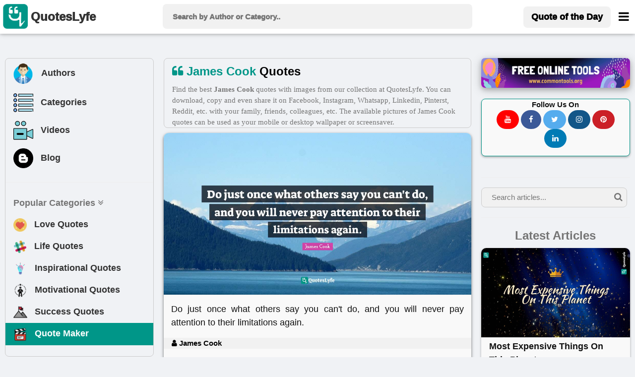

--- FILE ---
content_type: text/html; charset=UTF-8
request_url: https://www.quoteslyfe.com/author/James-Cook-quotes
body_size: 10316
content:
<!doctype html>
<html>  
<head>
<title>Best James Cook Quotes with images to share and download for free at QuotesLyfe </title>
<meta charset="utf-8">
<link rel="dns-prefetch" href="//fonts.googleapis.com">
<link rel="dns-prefetch" href="//fonts.gstatic.com">
<link rel="dns-prefetch" href="//www.google-analytics.com">
<link rel="dns-prefetch" href="//www.googletagservices.com">
<link rel="dns-prefetch" href="//www.google.com">
<link rel="dns-prefetch" href="//adservice.google.com">
<link rel="dns-prefetch" href="//cdn.ampproject.org">
<link rel="dns-prefetch" href="//tpc.googlesyndication.com">
<link rel="dns-prefetch" href="//securepubads.g.doubleclick.net">
<link rel="dns-prefetch" href="//ad.doubleclick.net">
<link rel="dns-prefetch" href="//cm.g.doubleclick.net">
<link rel="dns-prefetch" href="//stats.g.doubleclick.net">
<link rel="dns-prefetch" href="//tpc.googlesyndication.com">
<link rel="dns-prefetch" href="//pagead2.googlesyndication.com">
<meta name="viewport" content="width=device-width, initial-scale=1">
 <script data-ad-client="ca-pub-3226261360269123" async src="https://pagead2.googlesyndication.com/pagead/js/adsbygoogle.js"></script>
 
<meta charset="utf-8">
<meta name="description" content="Find, download, or share James Cook quotes images from our best and free collection.  Explore James Cook quotes images. Add James Cook quotes picures as your mobile or desktop wallpaper or screensaver.">
<meta property="og:site_name" content="Quoteslyfe">
<meta property="og:title" content="World's best James Cook Quotes images to share and download - QuotesLyfe ">
<meta property="og:type" content="article">
<meta property="og:description" content="Find, download, or share James Cook quotes images from our best and free collection.  Explore James Cook quotes images. Add James Cook quotes picures as your mobile or desktop wallpaper or screensaver.">
<meta name="twitter:card" content="summary">
<meta name="twitter:site" content="@QuotesLyfe_com">
<meta name="twitter:title" content="Best James Cook Quotes images to share and download at QuotesLyfe">
<meta name="twitter:description" content="Check out the collection of James Cook quotes.">
<link rel="canonical" href="https://www.quoteslyfe.com/author/James-Cook-quotes">
<link rel="stylesheet" href="https://www.quoteslyfe.com/css/style.css">
<link rel="stylesheet" href="https://cdnjs.cloudflare.com/ajax/libs/font-awesome/4.7.0/css/font-awesome.min.css">
<link rel="stylesheet" href="https://www.quoteslyfe.com/css/w3.css">
<script src="https://www.quoteslyfe.com/scripts/jquery-2.1.1.min.js" type="text/javascript"></script>
<script src="https://www.quoteslyfe.com/scripts/lazysizes.min.js" type="text/javascript"></script>
<link rel="apple-touch-icon" sizes="180x180" href="https://www.quoteslyfe.com/apple-touch-icon.png">
<link rel="icon" type="image/png" sizes="32x32" href="https://www.quoteslyfe.com/favicon-32x32.png">
<link rel="icon" type="image/png" sizes="16x16" href="https://www.quoteslyfe.com/favicon-16x16.png">
<link rel="manifest" href="https://www.quoteslyfe.com/site.webmanifest">
<meta name="p:domain_verify" content="e44f91d29ed227ee9078fa42b1f4d3b4"/>
</head>
<body style="background-color: #f0f2f5;">
<!-- Global site tag (gtag.js) - Google Analytics -->
<script async src="https://www.googletagmanager.com/gtag/js?id=G-NG0R4KZEB9"></script>
<script>
  window.dataLayer = window.dataLayer || [];
  function gtag(){dataLayer.push(arguments);}
  gtag('js', new Date());

  gtag('config', 'G-NG0R4KZEB9');
</script>
<script async src="https://fundingchoicesmessages.google.com/i/pub-3226261360269123?ers=1" nonce="Trf_ZW9cQTuXleRnhkz0jw"></script><script nonce="Trf_ZW9cQTuXleRnhkz0jw">(function() {function signalGooglefcPresent() {if (!window.frames['googlefcPresent']) {if (document.body) {const iframe = document.createElement('iframe'); iframe.style = 'width: 0; height: 0; border: none; z-index: -1000; left: -1000px; top: -1000px;'; iframe.style.display = 'none'; iframe.name = 'googlefcPresent'; document.body.appendChild(iframe);} else {setTimeout(signalGooglefcPresent, 0);}}}signalGooglefcPresent();})();</script>
<!-- Start of Navigation bar -->
<div class="w3-top w3-card" style="background-color: #FFFFFF;z-index:9999;">
<div style="max-width:1400px;margin: 0 auto;">
<div class="w3-bar w3-padding  w3-row" style="letter-spacing:0px;  font-weight: 920;min-height: 67px;">

<div class="w3-col l3 m3 s2" >
<a href="https://www.quoteslyfe.com/" class="w3-left w3-hover-opacity" style="margin-left:-10px;"><img src="https://www.quoteslyfe.com/images/logo/quoteslyfe_logo.png"  style="height:50px;width: 50px;" title="QuotesLyfe Logo"></a>
<a href="https://www.quoteslyfe.com/" class="w3-bar-item w3-xlarge w3-hide-small w3-hover-text-teal w3-hide-medium"><b style="font-size: 24px;margin-left: -10px;">QuotesLyfe</b></a>

</div>

<div class="w3-col l6 m8 s9">
<script>                                                                                                                                                                                                                                            
$(document).ready(function(){
$("#search-box").keyup(function(){
if(!$.active)
{

    $.ajax({
    type: "POST",
    url: "https://www.quoteslyfe.com/fetch_quotes.php",
    data:'query='+$(this).val(),
    beforeSend: function(){
      $("#search-box").css("background","#FFF url(LoaderIcon.gif) no-repeat 165px");
    },

    success: function(data){

setTimeout(
          function() {
    $("#suggesstion-box").show();
    $("#suggesstion-box").html(data); },50);
    $("#search-box").css("background","#FFF");
    $("#suggesstion-box").mouseout(function(){
      $(this).hide();
});

    $("#suggesstion-box").mouseover(function(){
    $("#suggesstion-box").show();
});

    $("#search-box").mouseover(function(){
    $("#suggesstion-box").show();
});

    $("#search-box").mouseout(function(){
    $("#suggesstion-box").hide();
    });


    }

    });

  }


  });
});
</script>
<form action="https://www.quoteslyfe.com/search/" method="GET" style="display:inline;">
<input type="text" name="query" placeholder=" Search by Author or Category.." style="width: 100%;height:50px;font-size: 1.0em; " class="w3-padding w3-light-gray w3-border-0  w3-round-large " id="search-box" autocomplete="off">
</form>
<div id="suggesstion-box" style="margin-top: 0px;font-weight: 700;cursor:pointer;" class=" w3-card-2 w3-light-gray w3-small w3-dropdown-content w3-round-large w3-responsive w3-white w3-col l6 m8 s9">
</div> 
</div>
<!-- Right-sided navbar links. Hide them on small screens -->
<div class="w3-col l3 m1 s1" >
<div class="w3-right">
  <a style="margin-top: 5px;" href="https://www.quoteslyfe.com/quote-of-the-day" class="w3-bar-item w3-button w3-light-gray w3-hide-small w3-large  w3-hide-medium w3-round-large"><b>Quote of the Day</b></a>
<style type="text/css">
  @media only screen and (max-width: 600px) {
  #menubar {
    margin-left: -224px;
   width:270px;
  }
  }
   @media only screen and (min-width: 601px) {
  #menubar {
   margin-left: -50px;
   width:270px;
  }
  }
</style>
<a href="javascript:void(0)" class="w3-bar-item w3-button w3-xlarge w3-text-black" style="margin-right: -20px;" onclick="myFunction('menubar')"><i class="fa fa-bars" style="font-size: 24px;margin-top:4px;"></i></a>
<div id="menubar" style="margin-top: 47px;" class="w3-dropdown-content w3-bar-block w3-border w3-text-grey w3-white" >
  <a href="https://www.quoteslyfe.com/quote-of-the-day" class="w3-bar-item w3-button w3-hover-teal w3-hide-large"><i class="fa fa-quote-left"></i> Today's Quote</a>
  <a href="https://www.quoteslyfe.com/popular-quote-categories" class="w3-bar-item w3-button w3-hover-teal"><i class="fa fa-hashtag"></i> Popular Categories</a>
  <a href="https://www.quoteslyfe.com/popular-authors-quote" class="w3-bar-item w3-button w3-hover-teal"><i class="fa fa-user"></i> Popular Authors</a>
  <a href="https://www.quoteslyfe.com/blog" class="w3-bar-item w3-button    w3-hover-teal"><b><i class="fa fa-hashtag"> </i> Blog</b></a>
    <div class="w3-light-gray">
    <a href="https://www.quoteslyfe.com/aboutus" class="w3-bar-item w3-button w3-hover-teal">About Us</a>
    <a href="https://www.quoteslyfe.com/contactus" class="w3-bar-item w3-button w3-hover-teal">Contact Us</a>
    <a href="https://www.quoteslyfe.com/disclaimer" class="w3-bar-item w3-button w3-hover-teal">Disclaimer</a>
    <a href="https://www.quoteslyfe.com/privacy-policy" class="w3-bar-item w3-button w3-hover-teal">Privacy Policy</a>
    <a href="https://www.quoteslyfe.com/terms-and-conditions" class="w3-bar-item w3-button w3-hover-teal">Terms and Conditions</a>
      <div class="w3-small w3-center">
   <br>     
  <b>Follow Us On</b><br>
  <a class="w3-button w3-small w3-round-xxlarge" href="https://www.facebook.com/QuotesLyfe-102180991457302/" title="QuotesLyfe on Facebook" style="background-color: #3B5998;" rel="nofollow" target="_blank"><i class="fa fa-facebook w3-text-white"></i></a>
  <a class="w3-button w3-small w3-round-xxlarge" href="https://twitter.com/QuotesLyfe_com" title="QuotesLyfe on Twitter" style="background-color: #55ACEE;" rel="nofollow" target="_blank"><i class="fa fa-twitter w3-text-white"></i></a>
  <a class="w3-button w3-small w3-round-xxlarge" href="https://www.instagram.com/quoteslyfe_com/" title="QuotesLyfe on Instagram" style="background-color:#125688;" rel="nofollow" target="_blank"><i class="fa fa-instagram  w3-text-white"></i></a>
  <a class="w3-button w3-small w3-round-xxlarge" href="https://www.pinterest.com/4a1199ae29dc73e53d32b437b15ffb/" title="QuotesLyfe on Pinterest" style="background-color: #cb2027;" rel="nofollow" target="_blank"><i class="fa fa-pinterest  w3-text-white"></i></a>
  <a class="w3-button w3-small w3-round-xxlarge" href="https://www.linkedin.com/company/quoteslyfe" title="QuotesLyfe on Linkedin" style="background-color:#007bb5;" rel="nofollow" target="_blank"><i class="fa fa-linkedin  w3-text-white"></i></a>
<br><br>
  </div>    
    </div>
</div>  
</div>
</div>
</div>
</div>
</div>
<div class="w3-card-4 w3-text-black w3-padding-8 w3-hide-large w3-responsive w3-topbar w3-border-black" style="white-space: nowrap;background-color: #ccc;margin-top: 67px;">
<a href="https://www.quoteslyfe.com/popular-authors-quote" class="w3-bar-item w3-button   w3-hover-teal" ><b><i class="fa fa-user"> </i> Authors</b></a>
<a href="https://www.quoteslyfe.com/popular-quote-categories" class="w3-bar-item w3-button    w3-hover-teal"><b><i class="fa fa-list"> </i> Categories</b></a>
<a href="https://www.quoteslyfe.com/blog" class="w3-bar-item w3-button    w3-hover-teal"><b><i class="fa fa-hashtag"> </i> Blog</b></a>
<a href="https://www.quoteslyfe.com/quote-maker" class="w3-bar-item w3-button    w3-hover-teal w3-amber"  rel="nofollow"><b><i class="fa fa-edit"> </i> Quote Maker</b></a>
 <a href="https://www.quoteslyfe.com/video-collection" class="w3-bar-item w3-button w3-hover-teal"><b><i class="fa fa-video-camera"> </i> Videos</b></a>
</div>
<script>
function myFunction(id) {

var x = document.getElementById(id);
if (x.className.indexOf("w3-show") == -1) {
x.className += " w3-show";
} else {
x.className = x.className.replace("w3-show", "");
}
}

function myFunction2() {
var x = document.getElementById("my_cat_drop_down");
x.className = x.className.replace(" w3-show", "");

}
</script>

<style type="text/css">
  input:focus{
    outline: none;
}

 button:focus{
    outline: none;
}
</style>
<div style="margin-bottom: 85px;" class="w3-hide-small w3-hide-medium">
    &nbsp;
</div>
<style>A {text-decoration: none;} </style>

    <script type="application/javascript" src="https://sdki.truepush.com/sdk/v2.0.3/app.js" async></script>
    <script>
    var truepush = window.truepush || [];
            
    truepush.push(function(){
        truepush.Init({
            id: "6067f7f2f7b577b5ff795e2d"
        },function(error){
          if(error) console.error(error);
        })
    })
    </script>
<!--script charset="UTF-8" src="//web.webpushs.com/js/push/bc6edf50817f7e0c0aff5ff80b54b114_1.js" async></script> -->
<!-- End of Navigation bar -->
<div style="margin-top: 40px;max-width: 1400px;margin: auto;">
<div class="w-hide-small-w3-hide-medium" style="width:165px;margin-left:-170px;position:fixed">
<!-- Ezoic - SideBar - sidebar_floating_2 -->
<div id="ezoic-pub-ad-placeholder-183"> </div>
<!-- End Ezoic - SideBar - sidebar_floating_2 -->
</div>
<div class="w-hide-small-w3-hide-medium" style="width:165px;margin-left:1410px;position:fixed">
<!-- Ezoic - sidebar_floating_2 - sidebar_floating_2 -->
<div id="ezoic-pub-ad-placeholder-184"> </div>
<!-- End Ezoic - sidebar_floating_2 - sidebar_floating_2 -->
</div>
<div class="w3-col l3 w3-hide-small w3-hide-medium">
<aside>
<div style="margin: 10px;" class="w3-border w3-round-large w3-hover-border-gray">	
<div class="w3-bar-block w3-large">
<a href="https://www.quoteslyfe.com/popular-authors-quote" class="w3-bar-item w3-button w3-hover-light-gray" ><b><img style="margin-left:-3px;" class="lazyload" data-src="https://www.quoteslyfe.com//images/icons/author.png" width="45px;" title="Author">&nbsp;&nbsp; Authors</b></a>
<a href="https://www.quoteslyfe.com/popular-quote-categories" class="w3-bar-item w3-button   w3-hover-light-gray"><b><img class="lazyload" data-src="https://www.quoteslyfe.com//images/icons/category.png" width="40x;" title="Categories">&nbsp;&nbsp; Categories</b></a>
<a href="https://www.quoteslyfe.com/video-collection" class="w3-bar-item w3-button w3-hover-light-gray"><b><img class="lazyload" data-src="https://www.quoteslyfe.com//images/icons/video.png" width="40x;" title="Video">&nbsp;&nbsp; Videos</b></a>
<a href="https://www.quoteslyfe.com/blog" class="w3-bar-item w3-button w3-hover-light-gray"><b><img class="lazyload" data-src="https://www.quoteslyfe.com//images/icons/blog.png" width="40x;" title="Blog">&nbsp;&nbsp; Blog</b></a>
<hr>
<a href="#" class="w3-bar-item w3-text-gray"><b>Popular Categories <i class="fa fa-angle-double-down "></i> </b></a>
<a href="https://www.quoteslyfe.com/category/love-quotes" class="w3-bar-item w3-button w3-hover-light-gray"><b><img class="lazyload" data-src="https://www.quoteslyfe.com//images/icons/love.png" width="27x;" title="Love"> &nbsp;&nbsp;Love Quotes</b></a>
<a href="https://www.quoteslyfe.com/category/life-quotes" class="w3-bar-item w3-button   w3-hover-light-gray"><b><img class="lazyload" data-src="https://www.quoteslyfe.com//images/icons/life.png" width="27x;" title="Life"> &nbsp;&nbsp;Life Quotes</b></a>
<a href="https://www.quoteslyfe.com/category/inspirational-quotes" class="w3-bar-item w3-button   w3-hover-light-gray"><b><img class="lazyload" data-src="https://www.quoteslyfe.com//images/icons/inspirational.png" width="28x;" title="Inspirational"> &nbsp;&nbsp;Inspirational Quotes</b></a>
<a href="https://www.quoteslyfe.com/category/motivational-quotes" class="w3-bar-item w3-button  w3-hover-light-gray"><b><img class="lazyload" data-src="https://www.quoteslyfe.com//images/icons/motivational.png" width="28x;" title="Motivational"> &nbsp;&nbsp;Motivational Quotes</b></a>
<a href="https://www.quoteslyfe.com/category/success-quotes" class="w3-bar-item w3-button w3-hover-light-gray"><b><img class="lazyload" data-src="https://www.quoteslyfe.com//images/icons/success.png" width="28x;" title="Success"> &nbsp;&nbsp;Success Quotes</b></a>
<a href="https://www.quoteslyfe.com/quote-maker" class="w3-bar-item w3-button w3-teal w3-hover-light-white w3-text-white"  rel="nofollow"><b><img class="lazyload" data-src="https://www.quoteslyfe.com//images/icons/quote_maker.png" width="28x;" title="Quote Maker">  &nbsp;&nbsp;Quote Maker</b></a>
</div>
<br>
</div>
<div style="margin: 10px;">
<div id="ezoic-pub-ad-placeholder-162"> 
</div>	
</div>
</aside>
</div>
<div class="w3-col l6">
<main>
<div class="w3-row w3-large w3-border w3-container w3-round-large" style="font-family: 'Calibre Web', system, -apple-system, BlinkMacSystemFont, 'Helvetica Neue', 'Lucida Grande';margin: 10px;">
<div>
<h1 class="w3-margin-right w3-xlarge">
<i class="fa fa-quote-left w3-text-teal"> </i>
<b class="w3-text-black">
<span class='w3-text-teal'>James Cook</span> Quotes </b>
</h1>
<p class="w3-medium  w3-hide-small  w3-text-gray ">Find the best <b>James Cook</b> quotes with images from our collection at QuotesLyfe.  You can download, copy and even share it on Facebook, Instagram, Whatsapp, Linkedin, Pinterst, Reddit, etc. with your family, friends, colleagues, etc. The available pictures of  James Cook  quotes can be used as your mobile or desktop wallpaper or screensaver.
</p>

</div>
</div>
<style type="text/css">
  @media screen and (min-width: 320px) {
  #ad-slot {
    min-height: 200px;
  }
}
  @media screen and (min-width: 641px) {
  #ad-slot {
    min-height: 279px;
  }

}
</style>
<div style="margin: 10px;">
<style type="text/css">
@media only screen and (min-width: 280px) {.otherquotes{min-height: 136px;}}
@media only screen and (min-width: 320px) {.otherquotes{min-height: 157px;}}
@media only screen and (min-width: 360px) {.otherquotes{min-height: 178px;}}
@media only screen and (min-width: 410px) {.otherquotes{min-height: 204px;}}
@media only screen and (min-width: 540px) {.otherquotes{min-height: 273px;}}
@media only screen and (min-width: 768px) {.otherquotes{min-height: 393px;}}
@media only screen and (min-width: 992px) {.otherquotes{min-height: 250px;}}
@media only screen and (min-width: 1200px) {.otherquotes{min-height: 304px;}}
@media only screen and (min-width: 1400px) {.otherquotes{min-height: 357px;}}
</style>

<div class="w3-card masonry-item">
<div>
<a href="https://www.quoteslyfe.com/quote/Do-just-once-what-others-say-you-682663" target="_self">
<div class="w3-display-container">
<div>
<style type="text/css">
@media only screen and (min-width: 280px) {.firstquote{min-height: 136px;}}
@media only screen and (min-width: 320px) {.firstquote{min-height: 157px;}}
@media only screen and (min-width: 360px) {.firstquote{min-height: 178px;}}
@media only screen and (min-width: 410px) {.firstquote{min-height: 204px;}}
@media only screen and (min-width: 540px) {.firstquote{min-height: 273px;}}
@media only screen and (min-width: 768px) {.firstquote{min-height: 393px;}}
@media only screen and (min-width: 992px) {.firstquote{min-height: 250px;}}
@media only screen and (min-width: 1200px) {.firstquote{min-height: 304px;}}
@media only screen and (min-width: 1400px) {.firstquote{min-height: 357px;}}
</style>
<img data-src="https://www.quoteslyfe.com/images/collection3/quotations682/Do-just-once-what-others-say-you-682663.jpg"  style="width: 100%;" alt="James Cook Quotes: &quot;Do just once what others say you can't do, and you will never pay attention to their limitations again.&quot;" class="firstquote lazyload  w3-light-gray">
</div>
</div>
</a>
<blockquote>
<p class="masonry-description w3-large w3-justify">
Do just once what others say you can't do, and you will never pay attention to their limitations again.</p>
</blockquote>
<br>
<div class="w3-container w3-medium w3-light-gray w3-hover-text-teal " style="color:blue;margin-top: -20px;">
<a href="https://www.quoteslyfe.com/author/James-Cook-quotes">
<b title="View James Cook Quotes"><i class="fa fa-user"></i> James Cook</b>
</a>
<br>
</div>
<div collection="3" id="682663" class="social_share w3-container w3-center w3-xlarge w3-animate-bottom" style="min-height:57px;"></div>
</div>
</div>
<br>
<div class="w3-card masonry-item">
<div>
<a href="https://www.quoteslyfe.com/quote/Remember-the-greater-the-opportunity-the-fewer-682664" target="_self">
<div class="w3-display-container">
<div>
<img data-src="https://www.quoteslyfe.com/images/collection3/quotations682/Remember-the-greater-the-opportunity-the-fewer-682664.jpg"  style="width: 100%;" alt="James Cook Quotes: &quot;Remember, the greater the opportunity, the fewer are those who see it.&quot;" class="lazyload otherquotes w3-light-gray">
</div>
</div>
</a>
<blockquote>
<p class="masonry-description w3-large w3-justify">
Remember, the greater the opportunity, the fewer are those who see it.</p>
</blockquote>
<br>
<div class="w3-container w3-medium w3-light-gray w3-hover-text-teal " style="color:blue;margin-top: -20px;">
<a href="https://www.quoteslyfe.com/author/James-Cook-quotes">
<b title="View James Cook Quotes"><i class="fa fa-user"></i> James Cook</b>
</a>
<br>
</div>
<div collection="3" id="682664" class="social_share w3-container w3-center w3-xlarge w3-animate-bottom" style="min-height:57px;"></div>
</div>
</div>
<br>
<div class="w3-card masonry-item">
<div>
<a href="https://www.quoteslyfe.com/quote/Independent-thinkers-are-usually-geniuses-or-idiots-682669" target="_self">
<div class="w3-display-container">
<div>
<img data-src="https://www.quoteslyfe.com/images/collection3/quotations682/Independent-thinkers-are-usually-geniuses-or-idiots-682669.jpg"  style="width: 100%;" alt="James Cook Quotes: &quot;Independent thinkers are usually geniuses or idiots and at times it's hard to tell which.&quot;" class="lazyload otherquotes w3-light-gray">
</div>
</div>
</a>
<blockquote>
<p class="masonry-description w3-large w3-justify">
Independent thinkers are usually geniuses or idiots and at times it's hard to tell which.</p>
</blockquote>
<br>
<div class="w3-container w3-medium w3-light-gray w3-hover-text-teal " style="color:blue;margin-top: -20px;">
<a href="https://www.quoteslyfe.com/author/James-Cook-quotes">
<b title="View James Cook Quotes"><i class="fa fa-user"></i> James Cook</b>
</a>
<br>
</div>
<div collection="3" id="682669" class="social_share w3-container w3-center w3-xlarge w3-animate-bottom" style="min-height:57px;"></div>
</div>
</div>
<br>
<div id="ezoic-pub-ad-placeholder-164"> </div><br><div class="w3-card masonry-item">
<div>
<a href="https://www.quoteslyfe.com/quote/To-enslave-a-people-give-them-money-682666" target="_self">
<div class="w3-display-container">
<div>
<img data-src="https://www.quoteslyfe.com/images/collection3/quotations682/To-enslave-a-people-give-them-money-682666.jpg"  style="width: 100%;" alt="James Cook Quotes: &quot;To enslave a people, give them money they didn't earn.&quot;" class="lazyload otherquotes w3-light-gray">
</div>
</div>
</a>
<blockquote>
<p class="masonry-description w3-large w3-justify">
To enslave a people, give them money they didn't earn.</p>
</blockquote>
<br>
<div class="w3-container w3-medium w3-light-gray w3-hover-text-teal " style="color:blue;margin-top: -20px;">
<a href="https://www.quoteslyfe.com/author/James-Cook-quotes">
<b title="View James Cook Quotes"><i class="fa fa-user"></i> James Cook</b>
</a>
<br>
</div>
<div collection="3" id="682666" class="social_share w3-container w3-center w3-xlarge w3-animate-bottom" style="min-height:57px;"></div>
</div>
</div>
<br>
<div class="w3-card masonry-item">
<div>
<a href="https://www.quoteslyfe.com/quote/It-s-easier-to-have-faith-in-682677" target="_self">
<div class="w3-display-container">
<div>
<img data-src="https://www.quoteslyfe.com/images/collection3/quotations682/It-s-easier-to-have-faith-in-682677.jpg"  style="width: 100%;" alt="James Cook Quotes: &quot;It's easier to have faith in yourself if you have faith in God.&quot;" class="lazyload otherquotes w3-light-gray">
</div>
</div>
</a>
<blockquote>
<p class="masonry-description w3-large w3-justify">
It's easier to have faith in yourself if you have faith in God.</p>
</blockquote>
<br>
<div class="w3-container w3-medium w3-light-gray w3-hover-text-teal " style="color:blue;margin-top: -20px;">
<a href="https://www.quoteslyfe.com/author/James-Cook-quotes">
<b title="View James Cook Quotes"><i class="fa fa-user"></i> James Cook</b>
</a>
<br>
</div>
<div collection="3" id="682677" class="social_share w3-container w3-center w3-xlarge w3-animate-bottom" style="min-height:57px;"></div>
</div>
</div>
<br>
<div id="ezoic-pub-ad-placeholder-173"> </div><br><div class="w3-card masonry-item">
<div>
<a href="https://www.quoteslyfe.com/quote/To-succeed-in-business-put-the-interest-682680" target="_self">
<div class="w3-display-container">
<div>
<img data-src="https://www.quoteslyfe.com/images/collection3/quotations682/To-succeed-in-business-put-the-interest-682680.jpg"  style="width: 100%;" alt="James Cook Quotes: &quot;To succeed in business, put the interest of the customer ahead of your own.&quot;" class="lazyload otherquotes w3-light-gray">
</div>
</div>
</a>
<blockquote>
<p class="masonry-description w3-large w3-justify">
To succeed in business, put the interest of the customer ahead of your own.</p>
</blockquote>
<br>
<div class="w3-container w3-medium w3-light-gray w3-hover-text-teal " style="color:blue;margin-top: -20px;">
<a href="https://www.quoteslyfe.com/author/James-Cook-quotes">
<b title="View James Cook Quotes"><i class="fa fa-user"></i> James Cook</b>
</a>
<br>
</div>
<div collection="3" id="682680" class="social_share w3-container w3-center w3-xlarge w3-animate-bottom" style="min-height:57px;"></div>
</div>
</div>
<br>
<div class="w3-card masonry-item">
<div>
<a href="https://www.quoteslyfe.com/quote/The-decline-and-fall-of-a-civilization-682673" target="_self">
<div class="w3-display-container">
<div>
<img data-src="https://www.quoteslyfe.com/images/collection3/quotations682/The-decline-and-fall-of-a-civilization-682673.jpg"  style="width: 100%;" alt="James Cook Quotes: &quot;The decline and fall of a civilization is barely noticed by most of its citizens.&quot;" class="lazyload otherquotes w3-light-gray">
</div>
</div>
</a>
<blockquote>
<p class="masonry-description w3-large w3-justify">
The decline and fall of a civilization is barely noticed by most of its citizens.</p>
</blockquote>
<br>
<div class="w3-container w3-medium w3-light-gray w3-hover-text-teal " style="color:blue;margin-top: -20px;">
<a href="https://www.quoteslyfe.com/author/James-Cook-quotes">
<b title="View James Cook Quotes"><i class="fa fa-user"></i> James Cook</b>
</a>
<br>
</div>
<div collection="3" id="682673" class="social_share w3-container w3-center w3-xlarge w3-animate-bottom" style="min-height:57px;"></div>
</div>
</div>
<br>
<div class="w3-card masonry-item">
<div>
<a href="https://www.quoteslyfe.com/quote/Love-of-country-is-nowhere-the-same-682717" target="_self">
<div class="w3-display-container">
<div>
<img data-src="https://www.quoteslyfe.com/images/collection3/quotations682/Love-of-country-is-nowhere-the-same-682717.jpg"  style="width: 100%;" alt="James Cook Quotes: &quot;Love of country is nowhere the same as love of government.&quot;" class="lazyload otherquotes w3-light-gray">
</div>
</div>
</a>
<blockquote>
<p class="masonry-description w3-large w3-justify">
Love of country is nowhere the same as love of government.</p>
</blockquote>
<br>
<div class="w3-container w3-medium w3-light-gray w3-hover-text-teal " style="color:blue;margin-top: -20px;">
<a href="https://www.quoteslyfe.com/author/James-Cook-quotes">
<b title="View James Cook Quotes"><i class="fa fa-user"></i> James Cook</b>
</a>
<br>
</div>
<div collection="3" id="682717" class="social_share w3-container w3-center w3-xlarge w3-animate-bottom" style="min-height:57px;"></div>
</div>
</div>
<br>
<div id="ezoic-pub-ad-placeholder-174"> </div><br><div class="w3-card masonry-item">
<div>
<a href="https://www.quoteslyfe.com/quote/Apparently-there-s-nothing-more-dangerous-than-682724" target="_self">
<div class="w3-display-container">
<div>
<img data-src="https://www.quoteslyfe.com/images/collection3/quotations682/Apparently-there-s-nothing-more-dangerous-than-682724.jpg"  style="width: 100%;" alt="James Cook Quotes: &quot;Apparently there's nothing more dangerous than a religious criminal.&quot;" class="lazyload otherquotes w3-light-gray">
</div>
</div>
</a>
<blockquote>
<p class="masonry-description w3-large w3-justify">
Apparently there's nothing more dangerous than a religious criminal.</p>
</blockquote>
<br>
<div class="w3-container w3-medium w3-light-gray w3-hover-text-teal " style="color:blue;margin-top: -20px;">
<a href="https://www.quoteslyfe.com/author/James-Cook-quotes">
<b title="View James Cook Quotes"><i class="fa fa-user"></i> James Cook</b>
</a>
<br>
</div>
<div collection="3" id="682724" class="social_share w3-container w3-center w3-xlarge w3-animate-bottom" style="min-height:57px;"></div>
</div>
</div>
<br>
<div class="w3-card masonry-item">
<div>
<a href="https://www.quoteslyfe.com/quote/A-business-owner-who-is-liberal-probably-682720" target="_self">
<div class="w3-display-container">
<div>
<img data-src="https://www.quoteslyfe.com/images/collection3/quotations682/A-business-owner-who-is-liberal-probably-682720.jpg"  style="width: 100%;" alt="James Cook Quotes: &quot;A business owner who is liberal probably inherited the business.&quot;" class="lazyload otherquotes w3-light-gray">
</div>
</div>
</a>
<blockquote>
<p class="masonry-description w3-large w3-justify">
A business owner who is liberal probably inherited the business.</p>
</blockquote>
<br>
<div class="w3-container w3-medium w3-light-gray w3-hover-text-teal " style="color:blue;margin-top: -20px;">
<a href="https://www.quoteslyfe.com/author/James-Cook-quotes">
<b title="View James Cook Quotes"><i class="fa fa-user"></i> James Cook</b>
</a>
<br>
</div>
<div collection="3" id="682720" class="social_share w3-container w3-center w3-xlarge w3-animate-bottom" style="min-height:57px;"></div>
</div>
</div>
<br>
<div class="w3-card masonry-item">
<div>
<a href="https://www.quoteslyfe.com/quote/Those-who-live-off-of-the-donations-682706" target="_self">
<div class="w3-display-container">
<div>
<img data-src="https://www.quoteslyfe.com/images/collection3/quotations682/Those-who-live-off-of-the-donations-682706.jpg"  style="width: 100%;" alt="James Cook Quotes: &quot;Those who live off of the donations of capitalism are often its greatest critics.&quot;" class="lazyload otherquotes w3-light-gray">
</div>
</div>
</a>
<blockquote>
<p class="masonry-description w3-large w3-justify">
Those who live off of the donations of capitalism are often its greatest critics.</p>
</blockquote>
<br>
<div class="w3-container w3-medium w3-light-gray w3-hover-text-teal " style="color:blue;margin-top: -20px;">
<a href="https://www.quoteslyfe.com/author/James-Cook-quotes">
<b title="View James Cook Quotes"><i class="fa fa-user"></i> James Cook</b>
</a>
<br>
</div>
<div collection="3" id="682706" class="social_share w3-container w3-center w3-xlarge w3-animate-bottom" style="min-height:57px;"></div>
</div>
</div>
<br>
<div class="w3-card masonry-item">
<div>
<a href="https://www.quoteslyfe.com/quote/Hardly-anything-works-out-as-well-as-682682" target="_self">
<div class="w3-display-container">
<div>
<img data-src="https://www.quoteslyfe.com/images/collection3/quotations682/Hardly-anything-works-out-as-well-as-682682.jpg"  style="width: 100%;" alt="James Cook Quotes: &quot;Hardly anything works out as well as we hope.&quot;" class="lazyload otherquotes w3-light-gray">
</div>
</div>
</a>
<blockquote>
<p class="masonry-description w3-large w3-justify">
Hardly anything works out as well as we hope.</p>
</blockquote>
<br>
<div class="w3-container w3-medium w3-light-gray w3-hover-text-teal " style="color:blue;margin-top: -20px;">
<a href="https://www.quoteslyfe.com/author/James-Cook-quotes">
<b title="View James Cook Quotes"><i class="fa fa-user"></i> James Cook</b>
</a>
<br>
</div>
<div collection="3" id="682682" class="social_share w3-container w3-center w3-xlarge w3-animate-bottom" style="min-height:57px;"></div>
</div>
</div>
<br>
<div class="w3-card masonry-item">
<div>
<a href="https://www.quoteslyfe.com/quote/Management-is-simple-innovation-is-hard-682719" target="_self">
<div class="w3-display-container">
<div>
<img data-src="https://www.quoteslyfe.com/images/collection3/quotations682/Management-is-simple-innovation-is-hard-682719.jpg"  style="width: 100%;" alt="James Cook Quotes: &quot;Management is simple, innovation is hard.&quot;" class="lazyload otherquotes w3-light-gray">
</div>
</div>
</a>
<blockquote>
<p class="masonry-description w3-large w3-justify">
Management is simple, innovation is hard.</p>
</blockquote>
<br>
<div class="w3-container w3-medium w3-light-gray w3-hover-text-teal " style="color:blue;margin-top: -20px;">
<a href="https://www.quoteslyfe.com/author/James-Cook-quotes">
<b title="View James Cook Quotes"><i class="fa fa-user"></i> James Cook</b>
</a>
<br>
</div>
<div collection="3" id="682719" class="social_share w3-container w3-center w3-xlarge w3-animate-bottom" style="min-height:57px;"></div>
</div>
</div>
<br>
<div id="ezoic-pub-ad-placeholder-176"> </div><br><div class="w3-card masonry-item">
<div>
<a href="https://www.quoteslyfe.com/quote/Inflation-makes-the-wealthiest-people-richer-and-682685" target="_self">
<div class="w3-display-container">
<div>
<img data-src="https://www.quoteslyfe.com/images/collection3/quotations682/Inflation-makes-the-wealthiest-people-richer-and-682685.jpg"  style="width: 100%;" alt="James Cook Quotes: &quot;Inflation makes the wealthiest people richer and the masses poorer.&quot;" class="lazyload otherquotes w3-light-gray">
</div>
</div>
</a>
<blockquote>
<p class="masonry-description w3-large w3-justify">
Inflation makes the wealthiest people richer and the masses poorer.</p>
</blockquote>
<br>
<div class="w3-container w3-medium w3-light-gray w3-hover-text-teal " style="color:blue;margin-top: -20px;">
<a href="https://www.quoteslyfe.com/author/James-Cook-quotes">
<b title="View James Cook Quotes"><i class="fa fa-user"></i> James Cook</b>
</a>
<br>
</div>
<div collection="3" id="682685" class="social_share w3-container w3-center w3-xlarge w3-animate-bottom" style="min-height:57px;"></div>
</div>
</div>
<br>
<div class="w3-card masonry-item">
<div>
<a href="https://www.quoteslyfe.com/quote/You-cannot-rectify-grievances-from-the-past-682728" target="_self">
<div class="w3-display-container">
<div>
<img data-src="https://www.quoteslyfe.com/images/collection3/quotations682/You-cannot-rectify-grievances-from-the-past-682728.jpg"  style="width: 100%;" alt="James Cook Quotes: &quot;You cannot rectify grievances from the past with today's charity.&quot;" class="lazyload otherquotes w3-light-gray">
</div>
</div>
</a>
<blockquote>
<p class="masonry-description w3-large w3-justify">
You cannot rectify grievances from the past with today's charity.</p>
</blockquote>
<br>
<div class="w3-container w3-medium w3-light-gray w3-hover-text-teal " style="color:blue;margin-top: -20px;">
<a href="https://www.quoteslyfe.com/author/James-Cook-quotes">
<b title="View James Cook Quotes"><i class="fa fa-user"></i> James Cook</b>
</a>
<br>
</div>
<div collection="3" id="682728" class="social_share w3-container w3-center w3-xlarge w3-animate-bottom" style="min-height:57px;"></div>
</div>
</div>
<br>
<div class="w3-card masonry-item">
<div>
<a href="https://www.quoteslyfe.com/quote/Going-without-a-thing-enhances-the-desire-682705" target="_self">
<div class="w3-display-container">
<div>
<img data-src="https://www.quoteslyfe.com/images/collection3/quotations682/Going-without-a-thing-enhances-the-desire-682705.jpg"  style="width: 100%;" alt="James Cook Quotes: &quot;Going without a thing enhances the desire to get it.&quot;" class="lazyload otherquotes w3-light-gray">
</div>
</div>
</a>
<blockquote>
<p class="masonry-description w3-large w3-justify">
Going without a thing enhances the desire to get it.</p>
</blockquote>
<br>
<div class="w3-container w3-medium w3-light-gray w3-hover-text-teal " style="color:blue;margin-top: -20px;">
<a href="https://www.quoteslyfe.com/author/James-Cook-quotes">
<b title="View James Cook Quotes"><i class="fa fa-user"></i> James Cook</b>
</a>
<br>
</div>
<div collection="3" id="682705" class="social_share w3-container w3-center w3-xlarge w3-animate-bottom" style="min-height:57px;"></div>
</div>
</div>
<br>
<div class="w3-card masonry-item">
<div>
<a href="https://www.quoteslyfe.com/quote/The-universality-of-tattooing-is-a-curious-682736" target="_self">
<div class="w3-display-container">
<div>
<img data-src="https://www.quoteslyfe.com/images/collection3/quotations682/The-universality-of-tattooing-is-a-curious-682736.jpg"  style="width: 100%;" alt="James Cook Quotes: &quot;The universality of tattooing is a curious subject for speculation.&quot;" class="lazyload otherquotes w3-light-gray">
</div>
</div>
</a>
<blockquote>
<p class="masonry-description w3-large w3-justify">
The universality of tattooing is a curious subject for speculation.</p>
</blockquote>
<br>
<div class="w3-container w3-medium w3-light-gray w3-hover-text-teal " style="color:blue;margin-top: -20px;">
<a href="https://www.quoteslyfe.com/author/James-Cook-quotes">
<b title="View James Cook Quotes"><i class="fa fa-user"></i> James Cook</b>
</a>
<br>
</div>
<div collection="3" id="682736" class="social_share w3-container w3-center w3-xlarge w3-animate-bottom" style="min-height:57px;"></div>
</div>
</div>
<br>
<div class="w3-card masonry-item">
<div>
<a href="https://www.quoteslyfe.com/quote/Never-underestimate-the-totality-of-chaos-and-682730" target="_self">
<div class="w3-display-container">
<div>
<img data-src="https://www.quoteslyfe.com/images/collection3/quotations682/Never-underestimate-the-totality-of-chaos-and-682730.jpg"  style="width: 100%;" alt="James Cook Quotes: &quot;Never underestimate the totality of chaos and betrayal that comes through currency debasement.&quot;" class="lazyload otherquotes w3-light-gray">
</div>
</div>
</a>
<blockquote>
<p class="masonry-description w3-large w3-justify">
Never underestimate the totality of chaos and betrayal that comes through currency debasement.</p>
</blockquote>
<br>
<div class="w3-container w3-medium w3-light-gray w3-hover-text-teal " style="color:blue;margin-top: -20px;">
<a href="https://www.quoteslyfe.com/author/James-Cook-quotes">
<b title="View James Cook Quotes"><i class="fa fa-user"></i> James Cook</b>
</a>
<br>
</div>
<div collection="3" id="682730" class="social_share w3-container w3-center w3-xlarge w3-animate-bottom" style="min-height:57px;"></div>
</div>
</div>
<br>
<div class="w3-card masonry-item">
<div>
<a href="https://www.quoteslyfe.com/quote/Government-is-not-using-modern-technology-so-682746" target="_self">
<div class="w3-display-container">
<div>
<img data-src="https://www.quoteslyfe.com/images/collection3/quotations682/Government-is-not-using-modern-technology-so-682746.jpg"  style="width: 100%;" alt="James Cook Quotes: &quot;Government is not using modern technology so much to modernize and improve services as it is to regulate, punish, collect taxes and keep an eye on us. They'd rather rule than serve.&quot;" class="lazyload otherquotes w3-light-gray">
</div>
</div>
</a>
<blockquote>
<p class="masonry-description w3-large w3-justify">
Government is not using modern technology so much to modernize and improve services as it is to regulate, punish, collect taxes and keep an eye on us. They'd rather rule than serve.</p>
</blockquote>
<br>
<div class="w3-container w3-medium w3-light-gray w3-hover-text-teal " style="color:blue;margin-top: -20px;">
<a href="https://www.quoteslyfe.com/author/James-Cook-quotes">
<b title="View James Cook Quotes"><i class="fa fa-user"></i> James Cook</b>
</a>
<br>
</div>
<div collection="3" id="682746" class="social_share w3-container w3-center w3-xlarge w3-animate-bottom" style="min-height:57px;"></div>
</div>
</div>
<br>
<div class="w3-card masonry-item">
<div>
<a href="https://www.quoteslyfe.com/quote/When-wildlife-damages-agriculture-we-eliminate-the-682732" target="_self">
<div class="w3-display-container">
<div>
<img data-src="https://www.quoteslyfe.com/images/collection3/quotations682/When-wildlife-damages-agriculture-we-eliminate-the-682732.jpg"  style="width: 100%;" alt="James Cook Quotes: &quot;When wildlife damages agriculture we eliminate the wildlife. Rather we should eliminate agriculture when it damages wildlife.&quot;" class="lazyload otherquotes w3-light-gray">
</div>
</div>
</a>
<blockquote>
<p class="masonry-description w3-large w3-justify">
When wildlife damages agriculture we eliminate the wildlife. Rather we should eliminate agriculture when it damages wildlife.</p>
</blockquote>
<br>
<div class="w3-container w3-medium w3-light-gray w3-hover-text-teal " style="color:blue;margin-top: -20px;">
<a href="https://www.quoteslyfe.com/author/James-Cook-quotes">
<b title="View James Cook Quotes"><i class="fa fa-user"></i> James Cook</b>
</a>
<br>
</div>
<div collection="3" id="682732" class="social_share w3-container w3-center w3-xlarge w3-animate-bottom" style="min-height:57px;"></div>
</div>
</div>
<br>
<div class="w3-card masonry-item">
<div>
<a href="https://www.quoteslyfe.com/quote/Governments-without-separation-of-powers-commit-the-682756" target="_self">
<div class="w3-display-container">
<div>
<img data-src="https://www.quoteslyfe.com/images/collection3/quotations682/Governments-without-separation-of-powers-commit-the-682756.jpg"  style="width: 100%;" alt="James Cook Quotes: &quot;Governments without separation of powers commit the worst crimes.&quot;" class="lazyload otherquotes w3-light-gray">
</div>
</div>
</a>
<blockquote>
<p class="masonry-description w3-large w3-justify">
Governments without separation of powers commit the worst crimes.</p>
</blockquote>
<br>
<div class="w3-container w3-medium w3-light-gray w3-hover-text-teal " style="color:blue;margin-top: -20px;">
<a href="https://www.quoteslyfe.com/author/James-Cook-quotes">
<b title="View James Cook Quotes"><i class="fa fa-user"></i> James Cook</b>
</a>
<br>
</div>
<div collection="3" id="682756" class="social_share w3-container w3-center w3-xlarge w3-animate-bottom" style="min-height:57px;"></div>
</div>
</div>
<br>
<div class="w3-card masonry-item">
<div>
<a href="https://www.quoteslyfe.com/quote/You-slight-yourself-when-you-re-easily-682713" target="_self">
<div class="w3-display-container">
<div>
<img data-src="https://www.quoteslyfe.com/images/collection3/quotations682/You-slight-yourself-when-you-re-easily-682713.jpg"  style="width: 100%;" alt="James Cook Quotes: &quot;You slight yourself when you're easily slighted.&quot;" class="lazyload otherquotes w3-light-gray">
</div>
</div>
</a>
<blockquote>
<p class="masonry-description w3-large w3-justify">
You slight yourself when you're easily slighted.</p>
</blockquote>
<br>
<div class="w3-container w3-medium w3-light-gray w3-hover-text-teal " style="color:blue;margin-top: -20px;">
<a href="https://www.quoteslyfe.com/author/James-Cook-quotes">
<b title="View James Cook Quotes"><i class="fa fa-user"></i> James Cook</b>
</a>
<br>
</div>
<div collection="3" id="682713" class="social_share w3-container w3-center w3-xlarge w3-animate-bottom" style="min-height:57px;"></div>
</div>
</div>
<br>
<div class="w3-card masonry-item">
<div>
<a href="https://www.quoteslyfe.com/quote/I-could-not-help-concluding-that-this-682754" target="_self">
<div class="w3-display-container">
<div>
<img data-src="https://www.quoteslyfe.com/images/collection3/quotations682/I-could-not-help-concluding-that-this-682754.jpg"  style="width: 100%;" alt="James Cook Quotes: &quot;I could not help concluding, that this man felt the most supreme pleasure, while he was driven on, so fast and so smoothly, by the sea.&quot;" class="lazyload otherquotes w3-light-gray">
</div>
</div>
</a>
<blockquote>
<p class="masonry-description w3-large w3-justify">
I could not help concluding, that this man felt the most supreme pleasure, while he was driven on, so fast and so smoothly, by the sea.</p>
</blockquote>
<br>
<div class="w3-container w3-medium w3-light-gray w3-hover-text-teal " style="color:blue;margin-top: -20px;">
<a href="https://www.quoteslyfe.com/author/James-Cook-quotes">
<b title="View James Cook Quotes"><i class="fa fa-user"></i> James Cook</b>
</a>
<br>
</div>
<div collection="3" id="682754" class="social_share w3-container w3-center w3-xlarge w3-animate-bottom" style="min-height:57px;"></div>
</div>
</div>
<br>
<div class="w3-card masonry-item">
<div>
<a href="https://www.quoteslyfe.com/quote/Whatever-you-do-without-confidence-will-be-682665" target="_self">
<div class="w3-display-container">
<div>
<img data-src="https://www.quoteslyfe.com/images/collection3/quotations682/Whatever-you-do-without-confidence-will-be-682665.jpg"  style="width: 100%;" alt="James Cook Quotes: &quot;Whatever you do without confidence will be done badly.&quot;" class="lazyload otherquotes w3-light-gray">
</div>
</div>
</a>
<blockquote>
<p class="masonry-description w3-large w3-justify">
Whatever you do without confidence will be done badly.</p>
</blockquote>
<br>
<div class="w3-container w3-medium w3-light-gray w3-hover-text-teal " style="color:blue;margin-top: -20px;">
<a href="https://www.quoteslyfe.com/author/James-Cook-quotes">
<b title="View James Cook Quotes"><i class="fa fa-user"></i> James Cook</b>
</a>
<br>
</div>
<div collection="3" id="682665" class="social_share w3-container w3-center w3-xlarge w3-animate-bottom" style="min-height:57px;"></div>
</div>
</div>
<br>
<div class="w3-card masonry-item">
<div>
<a href="https://www.quoteslyfe.com/quote/Gifted-women-musicians-and-composers-rarely-received-302311" target="_self">
<div class="w3-display-container">
<div>
<img data-src="https://www.quoteslyfe.com/images/collection3/quotations302/Gifted-women-musicians-and-composers-rarely-received-302311.jpg"  style="width: 100%;" alt="James Cook Quotes: &quot;Gifted women musicians and composers rarely received their due.&quot;" class="lazyload otherquotes w3-light-gray">
</div>
</div>
</a>
<blockquote>
<p class="masonry-description w3-large w3-justify">
Gifted women musicians and composers rarely received their due.</p>
</blockquote>
<br>
<div class="w3-container w3-medium w3-light-gray w3-hover-text-teal " style="color:blue;margin-top: -20px;">
<a href="https://www.quoteslyfe.com/author/James-Cook-quotes">
<b title="View James Cook Quotes"><i class="fa fa-user"></i> James Cook</b>
</a>
<br>
</div>
<div collection="3" id="302311" class="social_share w3-container w3-center w3-xlarge w3-animate-bottom" style="min-height:57px;"></div>
</div>
</div>
<br>
<div class="w3-card masonry-item">
<div>
<a href="https://www.quoteslyfe.com/quote/No-matter-how-great-your-wisdom-you-682671" target="_self">
<div class="w3-display-container">
<div>
<img data-src="https://www.quoteslyfe.com/images/collection3/quotations682/No-matter-how-great-your-wisdom-you-682671.jpg"  style="width: 100%;" alt="James Cook Quotes: &quot;No matter how great your wisdom, you can still make a fool of yourself.&quot;" class="lazyload otherquotes w3-light-gray">
</div>
</div>
</a>
<blockquote>
<p class="masonry-description w3-large w3-justify">
No matter how great your wisdom, you can still make a fool of yourself.</p>
</blockquote>
<br>
<div class="w3-container w3-medium w3-light-gray w3-hover-text-teal " style="color:blue;margin-top: -20px;">
<a href="https://www.quoteslyfe.com/author/James-Cook-quotes">
<b title="View James Cook Quotes"><i class="fa fa-user"></i> James Cook</b>
</a>
<br>
</div>
<div collection="3" id="682671" class="social_share w3-container w3-center w3-xlarge w3-animate-bottom" style="min-height:57px;"></div>
</div>
</div>
<br>
<div class="w3-card masonry-item">
<div>
<a href="https://www.quoteslyfe.com/quote/Money-could-never-have-originated-as-paper-682749" target="_self">
<div class="w3-display-container">
<div>
<img data-src="https://www.quoteslyfe.com/images/collection3/quotations682/Money-could-never-have-originated-as-paper-682749.jpg"  style="width: 100%;" alt="James Cook Quotes: &quot;Money could never have originated as paper.&quot;" class="lazyload otherquotes w3-light-gray">
</div>
</div>
</a>
<blockquote>
<p class="masonry-description w3-large w3-justify">
Money could never have originated as paper.</p>
</blockquote>
<br>
<div class="w3-container w3-medium w3-light-gray w3-hover-text-teal " style="color:blue;margin-top: -20px;">
<a href="https://www.quoteslyfe.com/author/James-Cook-quotes">
<b title="View James Cook Quotes"><i class="fa fa-user"></i> James Cook</b>
</a>
<br>
</div>
<div collection="3" id="682749" class="social_share w3-container w3-center w3-xlarge w3-animate-bottom" style="min-height:57px;"></div>
</div>
</div>
<br>
<div class="w3-card masonry-item">
<div>
<a href="https://www.quoteslyfe.com/quote/Faith-puts-the-power-of-the-universe-682704" target="_self">
<div class="w3-display-container">
<div>
<img data-src="https://www.quoteslyfe.com/images/collection3/quotations682/Faith-puts-the-power-of-the-universe-682704.jpg"  style="width: 100%;" alt="James Cook Quotes: &quot;Faith puts the power of the universe at your disposal.&quot;" class="lazyload otherquotes w3-light-gray">
</div>
</div>
</a>
<blockquote>
<p class="masonry-description w3-large w3-justify">
Faith puts the power of the universe at your disposal.</p>
</blockquote>
<br>
<div class="w3-container w3-medium w3-light-gray w3-hover-text-teal " style="color:blue;margin-top: -20px;">
<a href="https://www.quoteslyfe.com/author/James-Cook-quotes">
<b title="View James Cook Quotes"><i class="fa fa-user"></i> James Cook</b>
</a>
<br>
</div>
<div collection="3" id="682704" class="social_share w3-container w3-center w3-xlarge w3-animate-bottom" style="min-height:57px;"></div>
</div>
</div>
<br>
<div class="w3-card masonry-item">
<div>
<a href="https://www.quoteslyfe.com/quote/You-can-t-suffer-over-two-things-682727" target="_self">
<div class="w3-display-container">
<div>
<img data-src="https://www.quoteslyfe.com/images/collection3/quotations682/You-can-t-suffer-over-two-things-682727.jpg"  style="width: 100%;" alt="James Cook Quotes: &quot;You can't suffer over two things at once.&quot;" class="lazyload otherquotes w3-light-gray">
</div>
</div>
</a>
<blockquote>
<p class="masonry-description w3-large w3-justify">
You can't suffer over two things at once.</p>
</blockquote>
<br>
<div class="w3-container w3-medium w3-light-gray w3-hover-text-teal " style="color:blue;margin-top: -20px;">
<a href="https://www.quoteslyfe.com/author/James-Cook-quotes">
<b title="View James Cook Quotes"><i class="fa fa-user"></i> James Cook</b>
</a>
<br>
</div>
<div collection="3" id="682727" class="social_share w3-container w3-center w3-xlarge w3-animate-bottom" style="min-height:57px;"></div>
</div>
</div>
<br>
<div class="w3-card masonry-item">
<div>
<a href="https://www.quoteslyfe.com/quote/Suffering-perfects-the-soul-682708" target="_self">
<div class="w3-display-container">
<div>
<img data-src="https://www.quoteslyfe.com/images/collection3/quotations682/Suffering-perfects-the-soul-682708.jpg"  style="width: 100%;" alt="James Cook Quotes: &quot;Suffering perfects the soul.&quot;" class="lazyload otherquotes w3-light-gray">
</div>
</div>
</a>
<blockquote>
<p class="masonry-description w3-large w3-justify">
Suffering perfects the soul.</p>
</blockquote>
<br>
<div class="w3-container w3-medium w3-light-gray w3-hover-text-teal " style="color:blue;margin-top: -20px;">
<a href="https://www.quoteslyfe.com/author/James-Cook-quotes">
<b title="View James Cook Quotes"><i class="fa fa-user"></i> James Cook</b>
</a>
<br>
</div>
<div collection="3" id="682708" class="social_share w3-container w3-center w3-xlarge w3-animate-bottom" style="min-height:57px;"></div>
</div>
</div>
<br>
<div class="w3-card masonry-item">
<div>
<a href="https://www.quoteslyfe.com/quote/If-you-want-the-best-results-in-682740" target="_self">
<div class="w3-display-container">
<div>
<img data-src="https://www.quoteslyfe.com/images/collection3/quotations682/If-you-want-the-best-results-in-682740.jpg"  style="width: 100%;" alt="James Cook Quotes: &quot;If you want the best results in an organization, you must rely solely on merit.&quot;" class="lazyload otherquotes w3-light-gray">
</div>
</div>
</a>
<blockquote>
<p class="masonry-description w3-large w3-justify">
If you want the best results in an organization, you must rely solely on merit.</p>
</blockquote>
<br>
<div class="w3-container w3-medium w3-light-gray w3-hover-text-teal " style="color:blue;margin-top: -20px;">
<a href="https://www.quoteslyfe.com/author/James-Cook-quotes">
<b title="View James Cook Quotes"><i class="fa fa-user"></i> James Cook</b>
</a>
<br>
</div>
<div collection="3" id="682740" class="social_share w3-container w3-center w3-xlarge w3-animate-bottom" style="min-height:57px;"></div>
</div>
</div>
<br>
<div class="w3-card masonry-item">
<div>
<a href="https://www.quoteslyfe.com/quote/Self-interest-determines-loyalty-or-betrayal-682752" target="_self">
<div class="w3-display-container">
<div>
<img data-src="https://www.quoteslyfe.com/images/collection3/quotations682/Self-interest-determines-loyalty-or-betrayal-682752.jpg"  style="width: 100%;" alt="James Cook Quotes: &quot;Self interest determines loyalty or betrayal.&quot;" class="lazyload otherquotes w3-light-gray">
</div>
</div>
</a>
<blockquote>
<p class="masonry-description w3-large w3-justify">
Self interest determines loyalty or betrayal.</p>
</blockquote>
<br>
<div class="w3-container w3-medium w3-light-gray w3-hover-text-teal " style="color:blue;margin-top: -20px;">
<a href="https://www.quoteslyfe.com/author/James-Cook-quotes">
<b title="View James Cook Quotes"><i class="fa fa-user"></i> James Cook</b>
</a>
<br>
</div>
<div collection="3" id="682752" class="social_share w3-container w3-center w3-xlarge w3-animate-bottom" style="min-height:57px;"></div>
</div>
</div>
<br>
<div class="w3-card masonry-item">
<div>
<a href="https://www.quoteslyfe.com/quote/When-your-mind-tries-to-verify-a-682676" target="_self">
<div class="w3-display-container">
<div>
<img data-src="https://www.quoteslyfe.com/images/collection3/quotations682/When-your-mind-tries-to-verify-a-682676.jpg"  style="width: 100%;" alt="James Cook Quotes: &quot;When your mind tries to verify a preconceived notion you can miss the obvious.&quot;" class="lazyload otherquotes w3-light-gray">
</div>
</div>
</a>
<blockquote>
<p class="masonry-description w3-large w3-justify">
When your mind tries to verify a preconceived notion you can miss the obvious.</p>
</blockquote>
<br>
<div class="w3-container w3-medium w3-light-gray w3-hover-text-teal " style="color:blue;margin-top: -20px;">
<a href="https://www.quoteslyfe.com/author/James-Cook-quotes">
<b title="View James Cook Quotes"><i class="fa fa-user"></i> James Cook</b>
</a>
<br>
</div>
<div collection="3" id="682676" class="social_share w3-container w3-center w3-xlarge w3-animate-bottom" style="min-height:57px;"></div>
</div>
</div>
<br>
<div class="w3-card masonry-item">
<div>
<a href="https://www.quoteslyfe.com/quote/Struggle-is-the-architect-of-the-soul-682667" target="_self">
<div class="w3-display-container">
<div>
<img data-src="https://www.quoteslyfe.com/images/collection3/quotations682/Struggle-is-the-architect-of-the-soul-682667.jpg"  style="width: 100%;" alt="James Cook Quotes: &quot;Struggle is the architect of the soul.&quot;" class="lazyload otherquotes w3-light-gray">
</div>
</div>
</a>
<blockquote>
<p class="masonry-description w3-large w3-justify">
Struggle is the architect of the soul.</p>
</blockquote>
<br>
<div class="w3-container w3-medium w3-light-gray w3-hover-text-teal " style="color:blue;margin-top: -20px;">
<a href="https://www.quoteslyfe.com/author/James-Cook-quotes">
<b title="View James Cook Quotes"><i class="fa fa-user"></i> James Cook</b>
</a>
<br>
</div>
<div collection="3" id="682667" class="social_share w3-container w3-center w3-xlarge w3-animate-bottom" style="min-height:57px;"></div>
</div>
</div>
<br>
<div class="w3-card masonry-item">
<div>
<a href="https://www.quoteslyfe.com/quote/We-can-never-right-the-wrongs-of-682668" target="_self">
<div class="w3-display-container">
<div>
<img data-src="https://www.quoteslyfe.com/images/collection3/quotations682/We-can-never-right-the-wrongs-of-682668.jpg"  style="width: 100%;" alt="James Cook Quotes: &quot;We can never right the wrongs of the past.&quot;" class="lazyload otherquotes w3-light-gray">
</div>
</div>
</a>
<blockquote>
<p class="masonry-description w3-large w3-justify">
We can never right the wrongs of the past.</p>
</blockquote>
<br>
<div class="w3-container w3-medium w3-light-gray w3-hover-text-teal " style="color:blue;margin-top: -20px;">
<a href="https://www.quoteslyfe.com/author/James-Cook-quotes">
<b title="View James Cook Quotes"><i class="fa fa-user"></i> James Cook</b>
</a>
<br>
</div>
<div collection="3" id="682668" class="social_share w3-container w3-center w3-xlarge w3-animate-bottom" style="min-height:57px;"></div>
</div>
</div>
<br>
<div class="w3-card masonry-item">
<div>
<a href="https://www.quoteslyfe.com/quote/No-resource-will-flourish-if-managed-by-682731" target="_self">
<div class="w3-display-container">
<div>
<img data-src="https://www.quoteslyfe.com/images/collection3/quotations682/No-resource-will-flourish-if-managed-by-682731.jpg"  style="width: 100%;" alt="James Cook Quotes: &quot;No resource will flourish if managed by government.&quot;" class="lazyload otherquotes w3-light-gray">
</div>
</div>
</a>
<blockquote>
<p class="masonry-description w3-large w3-justify">
No resource will flourish if managed by government.</p>
</blockquote>
<br>
<div class="w3-container w3-medium w3-light-gray w3-hover-text-teal " style="color:blue;margin-top: -20px;">
<a href="https://www.quoteslyfe.com/author/James-Cook-quotes">
<b title="View James Cook Quotes"><i class="fa fa-user"></i> James Cook</b>
</a>
<br>
</div>
<div collection="3" id="682731" class="social_share w3-container w3-center w3-xlarge w3-animate-bottom" style="min-height:57px;"></div>
</div>
</div>
<br>
<div class="w3-card masonry-item">
<div>
<a href="https://www.quoteslyfe.com/quote/We-are-destroying-capitalism-to-pay-for-682707" target="_self">
<div class="w3-display-container">
<div>
<img data-src="https://www.quoteslyfe.com/images/collection3/quotations682/We-are-destroying-capitalism-to-pay-for-682707.jpg"  style="width: 100%;" alt="James Cook Quotes: &quot;We are destroying capitalism to pay for socialism.&quot;" class="lazyload otherquotes w3-light-gray">
</div>
</div>
</a>
<blockquote>
<p class="masonry-description w3-large w3-justify">
We are destroying capitalism to pay for socialism.</p>
</blockquote>
<br>
<div class="w3-container w3-medium w3-light-gray w3-hover-text-teal " style="color:blue;margin-top: -20px;">
<a href="https://www.quoteslyfe.com/author/James-Cook-quotes">
<b title="View James Cook Quotes"><i class="fa fa-user"></i> James Cook</b>
</a>
<br>
</div>
<div collection="3" id="682707" class="social_share w3-container w3-center w3-xlarge w3-animate-bottom" style="min-height:57px;"></div>
</div>
</div>
<br>
<div class="w3-card masonry-item">
<div>
<a href="https://www.quoteslyfe.com/quote/Whatever-you-subsidize-you-get-more-of-682733" target="_self">
<div class="w3-display-container">
<div>
<img data-src="https://www.quoteslyfe.com/images/collection3/quotations682/Whatever-you-subsidize-you-get-more-of-682733.jpg"  style="width: 100%;" alt="James Cook Quotes: &quot;Whatever you subsidize you get more of.&quot;" class="lazyload otherquotes w3-light-gray">
</div>
</div>
</a>
<blockquote>
<p class="masonry-description w3-large w3-justify">
Whatever you subsidize you get more of.</p>
</blockquote>
<br>
<div class="w3-container w3-medium w3-light-gray w3-hover-text-teal " style="color:blue;margin-top: -20px;">
<a href="https://www.quoteslyfe.com/author/James-Cook-quotes">
<b title="View James Cook Quotes"><i class="fa fa-user"></i> James Cook</b>
</a>
<br>
</div>
<div collection="3" id="682733" class="social_share w3-container w3-center w3-xlarge w3-animate-bottom" style="min-height:57px;"></div>
</div>
</div>
<br>
<div class="w3-card masonry-item">
<div>
<a href="https://www.quoteslyfe.com/quote/To-use-ones-religion-as-a-rationalization-682750" target="_self">
<div class="w3-display-container">
<div>
<img data-src="https://www.quoteslyfe.com/images/collection3/quotations682/To-use-ones-religion-as-a-rationalization-682750.jpg"  style="width: 100%;" alt="James Cook Quotes: &quot;To use ones religion as a rationalization for lack of financial success demeans that faith.&quot;" class="lazyload otherquotes w3-light-gray">
</div>
</div>
</a>
<blockquote>
<p class="masonry-description w3-large w3-justify">
To use ones religion as a rationalization for lack of financial success demeans that faith.</p>
</blockquote>
<br>
<div class="w3-container w3-medium w3-light-gray w3-hover-text-teal " style="color:blue;margin-top: -20px;">
<a href="https://www.quoteslyfe.com/author/James-Cook-quotes">
<b title="View James Cook Quotes"><i class="fa fa-user"></i> James Cook</b>
</a>
<br>
</div>
<div collection="3" id="682750" class="social_share w3-container w3-center w3-xlarge w3-animate-bottom" style="min-height:57px;"></div>
</div>
</div>
<br>
<div class="w3-card masonry-item">
<div>
<a href="https://www.quoteslyfe.com/quote/Memory-doesn-t-erase-The-recall-ability-682698" target="_self">
<div class="w3-display-container">
<div>
<img data-src="https://www.quoteslyfe.com/images/collection3/quotations682/Memory-doesn-t-erase-The-recall-ability-682698.jpg"  style="width: 100%;" alt="James Cook Quotes: &quot;Memory doesn't erase. The recall ability fails.&quot;" class="lazyload otherquotes w3-light-gray">
</div>
</div>
</a>
<blockquote>
<p class="masonry-description w3-large w3-justify">
Memory doesn't erase. The recall ability fails.</p>
</blockquote>
<br>
<div class="w3-container w3-medium w3-light-gray w3-hover-text-teal " style="color:blue;margin-top: -20px;">
<a href="https://www.quoteslyfe.com/author/James-Cook-quotes">
<b title="View James Cook Quotes"><i class="fa fa-user"></i> James Cook</b>
</a>
<br>
</div>
<div collection="3" id="682698" class="social_share w3-container w3-center w3-xlarge w3-animate-bottom" style="min-height:57px;"></div>
</div>
</div>
<br>
<div class="w3-card masonry-item">
<div>
<a href="https://www.quoteslyfe.com/quote/A-free-ride-is-life-s-most-682670" target="_self">
<div class="w3-display-container">
<div>
<img data-src="https://www.quoteslyfe.com/images/collection3/quotations682/A-free-ride-is-life-s-most-682670.jpg"  style="width: 100%;" alt="James Cook Quotes: &quot;A free ride is life's most difficult journey.&quot;" class="lazyload otherquotes w3-light-gray">
</div>
</div>
</a>
<blockquote>
<p class="masonry-description w3-large w3-justify">
A free ride is life's most difficult journey.</p>
</blockquote>
<br>
<div class="w3-container w3-medium w3-light-gray w3-hover-text-teal " style="color:blue;margin-top: -20px;">
<a href="https://www.quoteslyfe.com/author/James-Cook-quotes">
<b title="View James Cook Quotes"><i class="fa fa-user"></i> James Cook</b>
</a>
<br>
</div>
<div collection="3" id="682670" class="social_share w3-container w3-center w3-xlarge w3-animate-bottom" style="min-height:57px;"></div>
</div>
</div>
<br>
<div class="w3-card masonry-item">
<div>
<a href="https://www.quoteslyfe.com/quote/Government-does-the-least-good-and-the-682840" target="_self">
<div class="w3-display-container">
<div>
<img data-src="https://www.quoteslyfe.com/images/collection3/quotations682/Government-does-the-least-good-and-the-682840.jpg"  style="width: 100%;" alt="James Cook Quotes: &quot;Government does the least good and the most harm through subsidies.&quot;" class="lazyload otherquotes w3-light-gray">
</div>
</div>
</a>
<blockquote>
<p class="masonry-description w3-large w3-justify">
Government does the least good and the most harm through subsidies.</p>
</blockquote>
<br>
<div class="w3-container w3-medium w3-light-gray w3-hover-text-teal " style="color:blue;margin-top: -20px;">
<a href="https://www.quoteslyfe.com/author/James-Cook-quotes">
<b title="View James Cook Quotes"><i class="fa fa-user"></i> James Cook</b>
</a>
<br>
</div>
<div collection="3" id="682840" class="social_share w3-container w3-center w3-xlarge w3-animate-bottom" style="min-height:57px;"></div>
</div>
</div>
<br>
<div class="w3-card masonry-item">
<div>
<a href="https://www.quoteslyfe.com/quote/Subsidies-have-changed-the-way-the-nation-682802" target="_self">
<div class="w3-display-container">
<div>
<img data-src="https://www.quoteslyfe.com/images/collection3/quotations682/Subsidies-have-changed-the-way-the-nation-682802.jpg"  style="width: 100%;" alt="James Cook Quotes: &quot;Subsidies have changed the way the nation behaves.&quot;" class="lazyload otherquotes w3-light-gray">
</div>
</div>
</a>
<blockquote>
<p class="masonry-description w3-large w3-justify">
Subsidies have changed the way the nation behaves.</p>
</blockquote>
<br>
<div class="w3-container w3-medium w3-light-gray w3-hover-text-teal " style="color:blue;margin-top: -20px;">
<a href="https://www.quoteslyfe.com/author/James-Cook-quotes">
<b title="View James Cook Quotes"><i class="fa fa-user"></i> James Cook</b>
</a>
<br>
</div>
<div collection="3" id="682802" class="social_share w3-container w3-center w3-xlarge w3-animate-bottom" style="min-height:57px;"></div>
</div>
</div>
<br>
<div class="w3-card masonry-item">
<div>
<a href="https://www.quoteslyfe.com/quote/Whenever-you-have-something-nice-someone-will-682694" target="_self">
<div class="w3-display-container">
<div>
<img data-src="https://www.quoteslyfe.com/images/collection3/quotations682/Whenever-you-have-something-nice-someone-will-682694.jpg"  style="width: 100%;" alt="James Cook Quotes: &quot;Whenever you have something nice someone will try to ruin it.&quot;" class="lazyload otherquotes w3-light-gray">
</div>
</div>
</a>
<blockquote>
<p class="masonry-description w3-large w3-justify">
Whenever you have something nice someone will try to ruin it.</p>
</blockquote>
<br>
<div class="w3-container w3-medium w3-light-gray w3-hover-text-teal " style="color:blue;margin-top: -20px;">
<a href="https://www.quoteslyfe.com/author/James-Cook-quotes">
<b title="View James Cook Quotes"><i class="fa fa-user"></i> James Cook</b>
</a>
<br>
</div>
<div collection="3" id="682694" class="social_share w3-container w3-center w3-xlarge w3-animate-bottom" style="min-height:57px;"></div>
</div>
</div>
<br>
<div class="w3-card masonry-item">
<div>
<a href="https://www.quoteslyfe.com/quote/The-purer-the-application-of-socialism-the-682762" target="_self">
<div class="w3-display-container">
<div>
<img data-src="https://www.quoteslyfe.com/images/collection3/quotations682/The-purer-the-application-of-socialism-the-682762.jpg"  style="width: 100%;" alt="James Cook Quotes: &quot;The purer the application of socialism, the worse the results, the purer the application of capitalism, the better the results.&quot;" class="lazyload otherquotes w3-light-gray">
</div>
</div>
</a>
<blockquote>
<p class="masonry-description w3-large w3-justify">
The purer the application of socialism, the worse the results, the purer the application of capitalism, the better the results.</p>
</blockquote>
<br>
<div class="w3-container w3-medium w3-light-gray w3-hover-text-teal " style="color:blue;margin-top: -20px;">
<a href="https://www.quoteslyfe.com/author/James-Cook-quotes">
<b title="View James Cook Quotes"><i class="fa fa-user"></i> James Cook</b>
</a>
<br>
</div>
<div collection="3" id="682762" class="social_share w3-container w3-center w3-xlarge w3-animate-bottom" style="min-height:57px;"></div>
</div>
</div>
<br>
<div class="w3-card masonry-item">
<div>
<a href="https://www.quoteslyfe.com/quote/Everybody-lives-an-epic-682678" target="_self">
<div class="w3-display-container">
<div>
<img data-src="https://www.quoteslyfe.com/images/collection3/quotations682/Everybody-lives-an-epic-682678.jpg"  style="width: 100%;" alt="James Cook Quotes: &quot;Everybody lives an epic.&quot;" class="lazyload otherquotes w3-light-gray">
</div>
</div>
</a>
<blockquote>
<p class="masonry-description w3-large w3-justify">
Everybody lives an epic.</p>
</blockquote>
<br>
<div class="w3-container w3-medium w3-light-gray w3-hover-text-teal " style="color:blue;margin-top: -20px;">
<a href="https://www.quoteslyfe.com/author/James-Cook-quotes">
<b title="View James Cook Quotes"><i class="fa fa-user"></i> James Cook</b>
</a>
<br>
</div>
<div collection="3" id="682678" class="social_share w3-container w3-center w3-xlarge w3-animate-bottom" style="min-height:57px;"></div>
</div>
</div>
<br>
<div class="w3-card masonry-item">
<div>
<a href="https://www.quoteslyfe.com/quote/All-too-often-unemployment-is-used-as-682757" target="_self">
<div class="w3-display-container">
<div>
<img data-src="https://www.quoteslyfe.com/images/collection3/quotations682/All-too-often-unemployment-is-used-as-682757.jpg"  style="width: 100%;" alt="James Cook Quotes: &quot;All too often unemployment is used as an excuse for misbehaving when jobs are available within walking distance.&quot;" class="lazyload otherquotes w3-light-gray">
</div>
</div>
</a>
<blockquote>
<p class="masonry-description w3-large w3-justify">
All too often unemployment is used as an excuse for misbehaving when jobs are available within walking distance.</p>
</blockquote>
<br>
<div class="w3-container w3-medium w3-light-gray w3-hover-text-teal " style="color:blue;margin-top: -20px;">
<a href="https://www.quoteslyfe.com/author/James-Cook-quotes">
<b title="View James Cook Quotes"><i class="fa fa-user"></i> James Cook</b>
</a>
<br>
</div>
<div collection="3" id="682757" class="social_share w3-container w3-center w3-xlarge w3-animate-bottom" style="min-height:57px;"></div>
</div>
</div>
<br>
<div class="w3-card masonry-item">
<div>
<a href="https://www.quoteslyfe.com/quote/Doubt-makes-us-reaffirm-what-we-believe-682716" target="_self">
<div class="w3-display-container">
<div>
<img data-src="https://www.quoteslyfe.com/images/collection3/quotations682/Doubt-makes-us-reaffirm-what-we-believe-682716.jpg"  style="width: 100%;" alt="James Cook Quotes: &quot;Doubt makes us reaffirm what we believe.&quot;" class="lazyload otherquotes w3-light-gray">
</div>
</div>
</a>
<blockquote>
<p class="masonry-description w3-large w3-justify">
Doubt makes us reaffirm what we believe.</p>
</blockquote>
<br>
<div class="w3-container w3-medium w3-light-gray w3-hover-text-teal " style="color:blue;margin-top: -20px;">
<a href="https://www.quoteslyfe.com/author/James-Cook-quotes">
<b title="View James Cook Quotes"><i class="fa fa-user"></i> James Cook</b>
</a>
<br>
</div>
<div collection="3" id="682716" class="social_share w3-container w3-center w3-xlarge w3-animate-bottom" style="min-height:57px;"></div>
</div>
</div>
<br>
<div class="w3-card masonry-item">
<div>
<a href="https://www.quoteslyfe.com/quote/Time-flies-when-you-re-running-out-682715" target="_self">
<div class="w3-display-container">
<div>
<img data-src="https://www.quoteslyfe.com/images/collection3/quotations682/Time-flies-when-you-re-running-out-682715.jpg"  style="width: 100%;" alt="James Cook Quotes: &quot;Time flies when you're running out of money.&quot;" class="lazyload otherquotes w3-light-gray">
</div>
</div>
</a>
<blockquote>
<p class="masonry-description w3-large w3-justify">
Time flies when you're running out of money.</p>
</blockquote>
<br>
<div class="w3-container w3-medium w3-light-gray w3-hover-text-teal " style="color:blue;margin-top: -20px;">
<a href="https://www.quoteslyfe.com/author/James-Cook-quotes">
<b title="View James Cook Quotes"><i class="fa fa-user"></i> James Cook</b>
</a>
<br>
</div>
<div collection="3" id="682715" class="social_share w3-container w3-center w3-xlarge w3-animate-bottom" style="min-height:57px;"></div>
</div>
</div>
<br>
<div class="w3-card masonry-item">
<div>
<a href="https://www.quoteslyfe.com/quote/We-are-coerced-into-faith-by-our-682745" target="_self">
<div class="w3-display-container">
<div>
<img data-src="https://www.quoteslyfe.com/images/collection3/quotations682/We-are-coerced-into-faith-by-our-682745.jpg"  style="width: 100%;" alt="James Cook Quotes: &quot;We are coerced into faith by our suffering.&quot;" class="lazyload otherquotes w3-light-gray">
</div>
</div>
</a>
<blockquote>
<p class="masonry-description w3-large w3-justify">
We are coerced into faith by our suffering.</p>
</blockquote>
<br>
<div class="w3-container w3-medium w3-light-gray w3-hover-text-teal " style="color:blue;margin-top: -20px;">
<a href="https://www.quoteslyfe.com/author/James-Cook-quotes">
<b title="View James Cook Quotes"><i class="fa fa-user"></i> James Cook</b>
</a>
<br>
</div>
<div collection="3" id="682745" class="social_share w3-container w3-center w3-xlarge w3-animate-bottom" style="min-height:57px;"></div>
</div>
</div>
<br>
</div>
<br>
<div class="w3-center">
<div class="w3-bar w3-teal w3-round-xxlarge">
<a href='https://www.quoteslyfe.com/author/James-Cook-quotes/page/2' class='w3-bar-item w3-button'>Next &raquo;</a></div>
<br>
</div>

<br>
<!-- Footer Start-->
<footer>
<div class="w3-rest w3-center w3-padding-16">
  <div class=" w3-margin-bottom">
  <b>Follow Us On</b><br>
  <a class="w3-button w3-medium w3-round-xxlarge" href="https://www.youtube.com/channel/UC_w6MidXNk7Cl8GdxSKvzDg" title="QuotesLyfe on YouTube" style="background-color: red;" target="_blank"><i class="fa fa-youtube w3-text-white"></i></a>
  <a class="w3-button w3-medium w3-round-xxlarge" href="https://www.facebook.com/quotesLyfe" title="QuotesLyfe on Facebook" style="background-color: #3B5998;"  target="_blank"><i class="fa fa-facebook w3-text-white"></i></a>
  <a class="w3-button w3-medium w3-round-xxlarge" href="https://twitter.com/QuotesLyfe_com" title="QuotesLyfe on Twitter" style="background-color: #55ACEE;"  target="_blank"><i class="fa fa-twitter w3-text-white"></i></a>
  <a class="w3-button w3-medium w3-round-xxlarge" href="https://www.instagram.com/quoteslyfe_com/" title="QuotesLyfe on Instagram" style="background-color:#125688;"  target="_blank"><i class="fa fa-instagram  w3-text-white"></i></a>
  <a class="w3-button w3-medium w3-round-xxlarge" href="https://www.pinterest.com/quoteslyfe_com/" title="QuotesLyfe on Pinterest" style="background-color: #cb2027;"  target="_blank"><i class="fa fa-pinterest  w3-text-white"></i></a>
  <a class="w3-button w3-medium w3-round-xxlarge" href="https://www.linkedin.com/company/quoteslyfe" title="QuotesLyfe on Linkedin" style="background-color:#007bb5;"  target="_blank"><i class="fa fa-linkedin  w3-text-white"></i></a>
</div>
</div>	
<div class="w3-container w3-padding-16 w3-text-white" style="background-color: #232a34;">
<h5> <a href="https://www.quoteslyfe.com/aboutus" >About Us</a>
    | <a href="https://www.quoteslyfe.com/contactus" >Contact Us</a> |
    <a href="https://www.quoteslyfe.com/disclaimer" >Disclaimer</a> |
    <a href="https://www.quoteslyfe.com/privacy-policy">Privacy Policy</a> |
    <a href="https://www.quoteslyfe.com/terms-and-conditions" >Terms and Conditions</a>  </h5>
</div>
<div class="w3-container w3-black">
<p> &copy; 2022 <a href="https://www.quoteslyfe.com" target="_blank">www.quoteslyfe.com</a> All Rights Reserved.</p>
</div>
<div class="w3-hide-small w3-hide-medium" style="margin-bottom: 110px;">
</div>  
</footer>
<!--Footer End-->
</main>
</div>
<div class="w3-col l3">
<aside>
<div style="margin: 10px;">
<div class="w3-center">
<a href="https://www.commontools.org" target="_blank"><img style="width:100%;" title="Free Online Tools @ Commontools.org" alt="Free Online Tools @ Commontools.org" data-src="https://www.quoteslyfe.com/images/spons/commontools.png" class="lazyload w3-round-large w3-card-4"></a>
</div>
<br>
<div class="w3-border w3-border-teal masonry-item w3-container w3-center w3-round-large">
  <div class=" w3-margin-bottom">
  <b>Follow Us On</b><br>
  <a class="w3-button w3-medium w3-round-xxlarge" href="https://www.youtube.com/channel/UC_w6MidXNk7Cl8GdxSKvzDg" title="QuotesLyfe on YouTube" style="background-color: red;" target="_blank"><i class="fa fa-youtube w3-text-white"></i></a>
  <a class="w3-button w3-medium w3-round-xxlarge" href="https://www.facebook.com/quotesLyfe" title="QuotesLyfe on Facebook" style="background-color: #3B5998;" target="_blank"><i class="fa fa-facebook w3-text-white"></i></a>
  <a class="w3-button w3-medium w3-round-xxlarge" href="https://twitter.com/QuotesLyfe_com" title="QuotesLyfe on Twitter" style="background-color: #55ACEE;"  target="_blank"><i class="fa fa-twitter w3-text-white"></i></a>
  <a class="w3-button w3-medium w3-round-xxlarge" href="https://www.instagram.com/quoteslyfe_com/" title="QuotesLyfe on Instagram" style="background-color:#125688;"  target="_blank"><i class="fa fa-instagram  w3-text-white"></i></a>
  <a class="w3-button w3-medium w3-round-xxlarge" href="https://www.pinterest.com/quoteslyfe_com/" title="QuotesLyfe on Pinterest" style="background-color: #cb2027;"  target="_blank"><i class="fa fa-pinterest  w3-text-white"></i></a>
  <a class="w3-button w3-medium w3-round-xxlarge" href="https://www.linkedin.com/company/quoteslyfe" title="QuotesLyfe on Linkedin" style="background-color:#007bb5;" target="_blank"><i class="fa fa-linkedin  w3-text-white"></i>
  </a>
</div>
</div>
<br>
<div id="ezoic-pub-ad-placeholder-168">
</div> 
<hr>
<form action="https://www.quoteslyfe.com/blog/search/" method="GET" style="display:inline;">
<input type="text" name="query" placeholder=" Search articles..." style="width: 98%;" class="w3-padding w3-light-gray w3-border  w3-round-large " id="search-box" autocomplete="off">
<i class="fa fa-search w3-text-grey w3-large" style="margin-left: -30px;position: relative;"></i>
</form> 
<hr>
<h3 class="w3-center w3-text-gray"><b>Latest Articles</b></h3>  
<a href="https://www.quoteslyfe.com/blog/article/Most-Expensive-Things-On-This-Planet-604" target="_self">
<div class="masonry-item w3-hover-text-gray" id="other_articles">
<img data-src="https://www.quoteslyfe.com/articles/images/604/1.jpg"  class="lazyload" style="width: 100%;margin-bottom: 5px;"  alt="Most Expensive Things On This Planet" title="Most Expensive Things On This Planet"> 
<div class="w3-container">
<b class="w3-large"> 
Most Expensive Things On This Planet</b>
<br>
<span style="font-size: 0.9em;" class="w3-text-gray">
QuotesLyfe   |  October 21, 2022 
</span>
<br><br>
 </div>  
</div>
</a>
<br>
<a href="https://www.quoteslyfe.com/blog/article/15-Most-Dangerous-Jobs-Around-the-World-603" target="_self">
<div class="masonry-item w3-hover-text-gray" id="other_articles">
<img data-src="https://www.quoteslyfe.com/articles/images/603/1.jpg"  class="lazyload" style="width: 100%;margin-bottom: 5px;"  alt="15 Most Dangerous Jobs Around the World" title="15 Most Dangerous Jobs Around the World"> 
<div class="w3-container">
<b class="w3-large"> 
15 Most Dangerous Jobs Around the World</b>
<br>
<span style="font-size: 0.9em;" class="w3-text-gray">
QuotesLyfe   |  October 21, 2022 
</span>
<br><br>
 </div>  
</div>
</a>
<br>
<a href="https://www.quoteslyfe.com/blog/article/15-Most-Dangerous-People-in-the-World-602" target="_self">
<div class="masonry-item w3-hover-text-gray" id="other_articles">
<img data-src="https://www.quoteslyfe.com/articles/images/602/1.jpg"  class="lazyload" style="width: 100%;margin-bottom: 5px;"  alt="15 Most Dangerous People in the World" title="15 Most Dangerous People in the World"> 
<div class="w3-container">
<b class="w3-large"> 
15 Most Dangerous People in the World</b>
<br>
<span style="font-size: 0.9em;" class="w3-text-gray">
QuotesLyfe   |  October 21, 2022 
</span>
<br><br>
 </div>  
</div>
</a>
<br>
<div id="ezoic-pub-ad-placeholder-154"> </div><br><a href="https://www.quoteslyfe.com/blog/article/Zodiac-Compatibility-Test-Signs-That-You-Should-601" target="_self">
<div class="masonry-item w3-hover-text-gray" id="other_articles">
<img data-src="https://www.quoteslyfe.com/articles/images/601/1.jpg"  class="lazyload" style="width: 100%;margin-bottom: 5px;"  alt="Zodiac Compatibility Test: Signs That You Should and Shouldn't Date" title="Zodiac Compatibility Test: Signs That You Should and Shouldn't Date"> 
<div class="w3-container">
<b class="w3-large"> 
Zodiac Compatibility Test: Signs That You Should and Shouldn't Date</b>
<br>
<span style="font-size: 0.9em;" class="w3-text-gray">
QuotesLyfe   |  October 21, 2022 
</span>
<br><br>
 </div>  
</div>
</a>
<br>
<a href="https://www.quoteslyfe.com/blog/article/Republic-Day-2023-Quotes-Wishes-Messages-and-600" target="_self">
<div class="masonry-item w3-hover-text-gray" id="other_articles">
<img data-src="https://www.quoteslyfe.com/articles/images/600/1.jpg"  class="lazyload" style="width: 100%;margin-bottom: 5px;"  alt="Republic Day 2023: Quotes, Wishes, Messages and More" title="Republic Day 2023: Quotes, Wishes, Messages and More"> 
<div class="w3-container">
<b class="w3-large"> 
Republic Day 2023: Quotes, Wishes, Messages and More</b>
<br>
<span style="font-size: 0.9em;" class="w3-text-gray">
QuotesLyfe   |  October 21, 2022 
</span>
<br><br>
 </div>  
</div>
</a>
<br>
<a href="https://www.quoteslyfe.com/blog/article/World-Meteorological-Day-Quotes-Wishes-Messages-Images-599" target="_self">
<div class="masonry-item w3-hover-text-gray" id="other_articles">
<img data-src="https://www.quoteslyfe.com/articles/images/599/1.jpg"  class="lazyload" style="width: 100%;margin-bottom: 5px;"  alt="World Meteorological Day: Quotes, Wishes, Messages, Images, Date, and More" title="World Meteorological Day: Quotes, Wishes, Messages, Images, Date, and More"> 
<div class="w3-container">
<b class="w3-large"> 
World Meteorological Day: Quotes, Wishes, Messages, Images, Date, and More</b>
<br>
<span style="font-size: 0.9em;" class="w3-text-gray">
QuotesLyfe   |  February 07, 2022 
</span>
<br><br>
 </div>  
</div>
</a>
<br>
<a href="https://www.quoteslyfe.com/blog/article/World-Ozone-Day-Quotes-Wishes-Messages-Images-598" target="_self">
<div class="masonry-item w3-hover-text-gray" id="other_articles">
<img data-src="https://www.quoteslyfe.com/articles/images/598/1.jpg"  class="lazyload" style="width: 100%;margin-bottom: 5px;"  alt="World Ozone Day: Quotes, Wishes, Messages, Images, Date, and More" title="World Ozone Day: Quotes, Wishes, Messages, Images, Date, and More"> 
<div class="w3-container">
<b class="w3-large"> 
World Ozone Day: Quotes, Wishes, Messages, Images, Date, and More</b>
<br>
<span style="font-size: 0.9em;" class="w3-text-gray">
QuotesLyfe   |  October 09, 2022 
</span>
<br><br>
 </div>  
</div>
</a>
<br>
<a href="https://www.quoteslyfe.com/blog/article/World-Student-Day-Quotes-Wishes-Messages-Images-597" target="_self">
<div class="masonry-item w3-hover-text-gray" id="other_articles">
<img data-src="https://www.quoteslyfe.com/articles/images/597/1.jpg"  class="lazyload" style="width: 100%;margin-bottom: 5px;"  alt="World Student Day: Quotes, Wishes, Messages, Images, Date, and More" title="World Student Day: Quotes, Wishes, Messages, Images, Date, and More"> 
<div class="w3-container">
<b class="w3-large"> 
World Student Day: Quotes, Wishes, Messages, Images, Date, and More</b>
<br>
<span style="font-size: 0.9em;" class="w3-text-gray">
QuotesLyfe   |  October 08, 2022 
</span>
<br><br>
 </div>  
</div>
</a>
<br>
<a href="https://www.quoteslyfe.com/blog/article/World-White-Cane-Day-Quotes-Wishes-Messages-596" target="_self">
<div class="masonry-item w3-hover-text-gray" id="other_articles">
<img data-src="https://www.quoteslyfe.com/articles/images/596/1.jpg"  class="lazyload" style="width: 100%;margin-bottom: 5px;"  alt="World White Cane Day: Quotes, Wishes, Messages, Images, Date, and More" title="World White Cane Day: Quotes, Wishes, Messages, Images, Date, and More"> 
<div class="w3-container">
<b class="w3-large"> 
World White Cane Day: Quotes, Wishes, Messages, Images, Date, and More</b>
<br>
<span style="font-size: 0.9em;" class="w3-text-gray">
QuotesLyfe   |  October 09, 2022 
</span>
<br><br>
 </div>  
</div>
</a>
<br>
<a href="https://www.quoteslyfe.com/blog/article/St-Patrick-Day-Quotes-Wishes-Messages-Images-595" target="_self">
<div class="masonry-item w3-hover-text-gray" id="other_articles">
<img data-src="https://www.quoteslyfe.com/articles/images/595/1.jpg"  class="lazyload" style="width: 100%;margin-bottom: 5px;"  alt="St.Patrick Day: Quotes, Wishes, Messages, Images, Date, and More" title="St.Patrick Day: Quotes, Wishes, Messages, Images, Date, and More"> 
<div class="w3-container">
<b class="w3-large"> 
St.Patrick Day: Quotes, Wishes, Messages, Images, Date, and More</b>
<br>
<span style="font-size: 0.9em;" class="w3-text-gray">
QuotesLyfe   |  October 08, 2022 
</span>
<br><br>
 </div>  
</div>
</a>
<br>
<a href="https://www.quoteslyfe.com/blog/article/Songkran-Water-Festival-Quotes-Wishes-Messages-Images-594" target="_self">
<div class="masonry-item w3-hover-text-gray" id="other_articles">
<img data-src="https://www.quoteslyfe.com/articles/images/594/1.jpg"  class="lazyload" style="width: 100%;margin-bottom: 5px;"  alt="Songkran Water Festival: Quotes, Wishes, Messages, Images, Date, and More" title="Songkran Water Festival: Quotes, Wishes, Messages, Images, Date, and More"> 
<div class="w3-container">
<b class="w3-large"> 
Songkran Water Festival: Quotes, Wishes, Messages, Images, Date, and More</b>
<br>
<span style="font-size: 0.9em;" class="w3-text-gray">
QuotesLyfe   |  October 09, 2022 
</span>
<br><br>
 </div>  
</div>
</a>
<br>
<a href="https://www.quoteslyfe.com/blog/article/Boryeong-Mud-Festival-Quotes-Wishes-Messages-Images-593" target="_self">
<div class="masonry-item w3-hover-text-gray" id="other_articles">
<img data-src="https://www.quoteslyfe.com/articles/images/593/1.jpg"  class="lazyload" style="width: 100%;margin-bottom: 5px;"  alt="Boryeong Mud Festival: Quotes, Wishes, Messages, Images, Date, and More" title="Boryeong Mud Festival: Quotes, Wishes, Messages, Images, Date, and More"> 
<div class="w3-container">
<b class="w3-large"> 
Boryeong Mud Festival: Quotes, Wishes, Messages, Images, Date, and More</b>
<br>
<span style="font-size: 0.9em;" class="w3-text-gray">
QuotesLyfe   |  October 08, 2022 
</span>
<br><br>
 </div>  
</div>
</a>
<br>
<a href="https://www.quoteslyfe.com/blog/article/Dia-de-Los-Muertos-Quotes-Wishes-Messages-592" target="_self">
<div class="masonry-item w3-hover-text-gray" id="other_articles">
<img data-src="https://www.quoteslyfe.com/articles/images/592/1.jpg"  class="lazyload" style="width: 100%;margin-bottom: 5px;"  alt="Dia de Los Muertos: Quotes, Wishes, Messages, Images, Date, and More" title="Dia de Los Muertos: Quotes, Wishes, Messages, Images, Date, and More"> 
<div class="w3-container">
<b class="w3-large"> 
Dia de Los Muertos: Quotes, Wishes, Messages, Images, Date, and More</b>
<br>
<span style="font-size: 0.9em;" class="w3-text-gray">
QuotesLyfe   |  October 09, 2022 
</span>
<br><br>
 </div>  
</div>
</a>
<br>
<a href="https://www.quoteslyfe.com/blog/article/World-Standard-Day-Quotes-Wishes-Messages-Images-591" target="_self">
<div class="masonry-item w3-hover-text-gray" id="other_articles">
<img data-src="https://www.quoteslyfe.com/articles/images/591/1.jpg"  class="lazyload" style="width: 100%;margin-bottom: 5px;"  alt="World Standard Day: Quotes, Wishes, Messages, Images, Date, and More" title="World Standard Day: Quotes, Wishes, Messages, Images, Date, and More"> 
<div class="w3-container">
<b class="w3-large"> 
World Standard Day: Quotes, Wishes, Messages, Images, Date, and More</b>
<br>
<span style="font-size: 0.9em;" class="w3-text-gray">
QuotesLyfe   |  October 09, 2022 
</span>
<br><br>
 </div>  
</div>
</a>
<br>
<a href="https://www.quoteslyfe.com/blog/article/World-Sight-Day-Quotes-Wishes-Messages-Images-590" target="_self">
<div class="masonry-item w3-hover-text-gray" id="other_articles">
<img data-src="https://www.quoteslyfe.com/articles/images/590/1.jpg"  class="lazyload" style="width: 100%;margin-bottom: 5px;"  alt="World Sight Day: Quotes, Wishes, Messages, Images, Date, and More" title="World Sight Day: Quotes, Wishes, Messages, Images, Date, and More"> 
<div class="w3-container">
<b class="w3-large"> 
World Sight Day: Quotes, Wishes, Messages, Images, Date, and More</b>
<br>
<span style="font-size: 0.9em;" class="w3-text-gray">
QuotesLyfe   |  October 09, 2022 
</span>
<br><br>
 </div>  
</div>
</a>
<br>
</div>
</aside>
</div>
<script type='text/javascript' src='https://platform-api.sharethis.com/js/sharethis.js#property=604367546f7ab900129ce74c&product=sop' async='async'></script>
<script type="application/ld+json">
{
"@context": "http://schema.org",
"@type": "WebSite",
"url": "https://www.quoteslyfe.com/",
"name": "QuoteLyfe",
"alternateName": "QuotesLyfe - Famous Quotes",
"potentialAction": {
"@type": "SearchAction",
"target": "https://www.quoteslyfe.com/search/?query={search_term}",
"query-input": "required name=search_term"
}
}
</script>
<script>
$(document).ready(function(){
      $(".social_share").each(function(){
       $(this).append('<div class="w3-margin-top w3-text-gray">');
       $(this).append('<a target="_blank" title="Share on Facebook" rel="nofollow noopener" href="https://www.quoteslyfe.com/share.php?id='+$(this).attr('id')+'&collection='+$(this).attr('collection')+'&medium=fb"><i class="fa fa-facebook-official w3-hover-text-black" style="color: #3B5998;" ></i></a>&nbsp;&nbsp;');
       $(this).append('<a target="_blank" title="Pin it (Pinterest)" rel="nofollow noopener" href="https://www.quoteslyfe.com/share.php?id='+$(this).attr('id')+'&collection='+$(this).attr('collection')+'&medium=pin"><i class="fa fa-pinterest w3-hover-text-black" style="color: #cb2027;" ></i></a>&nbsp;&nbsp;');
       $(this).append('<a target="_blank" title="Share on Twitter" rel="nofollow noopener" href="https://www.quoteslyfe.com/share.php?id='+$(this).attr('id')+'&collection='+$(this).attr('collection')+'&medium=tw"><i class="fa fa-twitter w3-hover-text-black" style="color: #55ACEE;" ></i></a>&nbsp;&nbsp;');
       $(this).append('<a target="_blank" title="Share on Linkedin" rel="nofollow noopener" href="https://www.quoteslyfe.com/share.php?id='+$(this).attr('id')+'&collection='+$(this).attr('collection')+'&medium=li"><i class="fa fa-linkedin w3-hover-text-black" style="color: #007bb5;" ></i></a>&nbsp;&nbsp;');
       $(this).append('<a target="_blank" title="Share on Reddit" rel="nofollow noopener" href="https://www.quoteslyfe.com/share.php?id='+$(this).attr('id')+'&collection='+$(this).attr('collection')+'&medium=re"><i class="fa fa-reddit w3-hover-text-black" style="color: #ff5700;" ></i></a>&nbsp;&nbsp;');
       $(this).append('<a target="_blank" title="Share on Whatsapp" rel="nofollow noopener" href="https://www.quoteslyfe.com/share.php?id='+$(this).attr('id')+'&collection='+$(this).attr('collection')+'&medium=wa"><i class="fa fa-whatsapp w3-hover-text-black w3-text-green"></i></a>');
       $(this).append('</div>');
    });
});
</script>
</body>
</html>


--- FILE ---
content_type: text/html; charset=utf-8
request_url: https://www.google.com/recaptcha/api2/aframe
body_size: 269
content:
<!DOCTYPE HTML><html><head><meta http-equiv="content-type" content="text/html; charset=UTF-8"></head><body><script nonce="_MRzaxlYV6tQI6vQdZgNHA">/** Anti-fraud and anti-abuse applications only. See google.com/recaptcha */ try{var clients={'sodar':'https://pagead2.googlesyndication.com/pagead/sodar?'};window.addEventListener("message",function(a){try{if(a.source===window.parent){var b=JSON.parse(a.data);var c=clients[b['id']];if(c){var d=document.createElement('img');d.src=c+b['params']+'&rc='+(localStorage.getItem("rc::a")?sessionStorage.getItem("rc::b"):"");window.document.body.appendChild(d);sessionStorage.setItem("rc::e",parseInt(sessionStorage.getItem("rc::e")||0)+1);localStorage.setItem("rc::h",'1769632552743');}}}catch(b){}});window.parent.postMessage("_grecaptcha_ready", "*");}catch(b){}</script></body></html>

--- FILE ---
content_type: application/javascript; charset=utf-8
request_url: https://fundingchoicesmessages.google.com/f/AGSKWxUFw44zN8_pd6aCSl31WqHKAN9SOpLeQPXk_aAxKOj7M8YAuFTaPQpdcOMziua3DJfV-SHSkMTUz_Lsj9uxQPZkOPEFYlBizhmfBVu78FoM_5FdiE3Bsq0sTrYue19ypVQ9ZJGzSE-ObMYrttaosM0BeBqiSY-4UyYm4-xcp_LUVbEjStaMa8BhRQIk/_/320x250./styleads2..com/js/adsense/cubeads_/googleadsense.
body_size: -1287
content:
window['2f9ce1b6-9a79-4edd-a3a2-e241979a96cb'] = true;